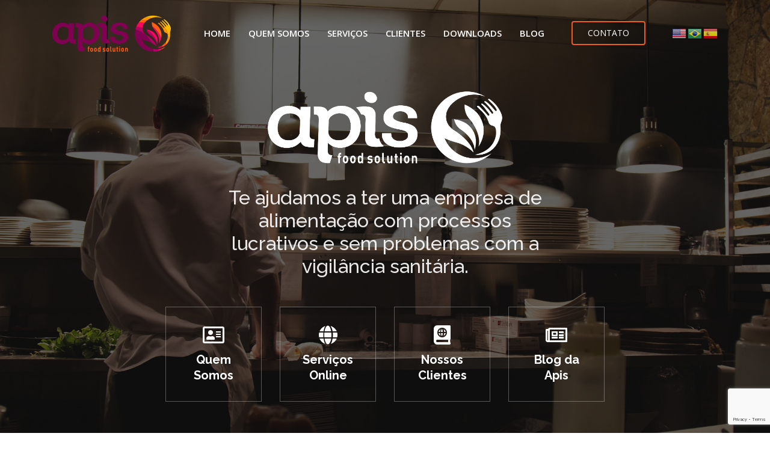

--- FILE ---
content_type: text/html; charset=UTF-8
request_url: https://apisfoodsolution.com.br/
body_size: 20905
content:
<!DOCTYPE html>
<html lang="pt-BR" prefix="og: https://ogp.me/ns#" class="no-js">
<head>
  <meta charset="UTF-8">
  <meta name="viewport" content="width=device-width, initial-scale=1">
  <link rel="profile" href="https://gmpg.org/xfn/11">
	
	<!-- Global site tag (gtag.js) - Google Analytics -->
<script async src="https://www.googletagmanager.com/gtag/js?id=UA-170660473-1"></script>
<script>
  window.dataLayer = window.dataLayer || [];
  function gtag(){dataLayer.push(arguments);}
  gtag('js', new Date());

  gtag('config', 'UA-170660473-1');
</script>

	<!-- Facebook Pixel Code -->
<script>
!function(f,b,e,v,n,t,s)
{if(f.fbq)return;n=f.fbq=function(){n.callMethod?
n.callMethod.apply(n,arguments):n.queue.push(arguments)};
if(!f._fbq)f._fbq=n;n.push=n;n.loaded=!0;n.version='2.0';
n.queue=[];t=b.createElement(e);t.async=!0;
t.src=v;s=b.getElementsByTagName(e)[0];
s.parentNode.insertBefore(t,s)}(window,document,'script',
'https://connect.facebook.net/en_US/fbevents.js');
fbq('init', '660560218219252'); 
fbq('track', 'PageView');
</script>
<noscript>
<img height="1" width="1" 
src="https://www.facebook.com/tr?id=660560218219252&ev=PageView
&noscript=1"/>
</noscript>
<!-- End Facebook Pixel Code -->

    <!-- Grow Social by Mediavine v.1.20.3 https://marketplace.mediavine.com/grow-social-pro/ -->
<meta property="og:locale" content="pt_BR" />
<meta property="og:type" content="article" />
<meta property="og:title" content="Apis Food Solution" />
<meta property="og:description" content="Apis Food Solution https://apisfoodsolution.com.br/sobre/" />
<meta property="og:url" content="https://apisfoodsolution.com.br/" />
<meta property="og:site_name" content="Apis Food Solution" />
<meta property="og:updated_time" content="2020-09-28T15:52:24+00:00" />
<meta property="article:published_time" content="2020-05-29T00:17:08+00:00" />
<meta property="article:modified_time" content="2020-09-28T15:52:24+00:00" />
<meta name="twitter:card" content="summary_large_image" />
<meta name="twitter:title" content="Apis Food Solution" />
<meta name="twitter:description" content="Apis Food Solution https://apisfoodsolution.com.br/sobre/" />
<meta property="og:image" content="https://apisfoodsolution.com.br/wp-content/uploads/2020/05/logo-apis.png" />
<meta name="twitter:image" content="https://apisfoodsolution.com.br/wp-content/uploads/2020/05/logo-apis.png" />
<meta property="og:image:width" content="200" />
<meta property="og:image:height" content="65" />
<!-- Grow Social by Mediavine v.1.20.3 https://marketplace.mediavine.com/grow-social-pro/ -->

<!-- Otimização para mecanismos de pesquisa pelo Rank Math - https://rankmath.com/ -->
<title>Apis Food Solution - Venha voar alto com a gente</title>
<meta name="description" content="Na Apis Food Solution desenvolvemos negócios de alimentação com uma visão do todo, analisando o mercado e comportamentos do consumidor. Venha voar alto na Apis."/>
<meta name="robots" content="follow, index, max-snippet:-1, max-video-preview:-1, max-image-preview:large"/>
<link rel="canonical" href="https://apisfoodsolution.com.br/" />
<meta property="og:locale" content="pt_BR" />
<meta property="og:type" content="website" />
<meta property="og:title" content="Apis Food Solution - Venha voar alto com a gente" />
<meta property="og:description" content="Na Apis Food Solution desenvolvemos negócios de alimentação com uma visão do todo, analisando o mercado e comportamentos do consumidor. Venha voar alto na Apis." />
<meta property="og:url" content="https://apisfoodsolution.com.br/" />
<meta property="og:site_name" content="Apis Food Solution" />
<meta property="og:updated_time" content="2020-09-28T15:52:24-03:00" />
<meta property="og:image" content="https://apisfoodsolution.com.br/wp-content/uploads/2020/05/logo-rodape.png" />
<meta property="og:image:secure_url" content="https://apisfoodsolution.com.br/wp-content/uploads/2020/05/logo-rodape.png" />
<meta property="og:image:width" content="230" />
<meta property="og:image:height" content="250" />
<meta property="og:image:alt" content="Apis Food Solution" />
<meta property="og:image:type" content="image/png" />
<meta property="article:published_time" content="2020-05-29T00:17:08-03:00" />
<meta property="article:modified_time" content="2020-09-28T15:52:24-03:00" />
<meta name="twitter:card" content="summary_large_image" />
<meta name="twitter:title" content="Apis Food Solution - Venha voar alto com a gente" />
<meta name="twitter:description" content="Na Apis Food Solution desenvolvemos negócios de alimentação com uma visão do todo, analisando o mercado e comportamentos do consumidor. Venha voar alto na Apis." />
<meta name="twitter:creator" content="@UNOStudioDig" />
<meta name="twitter:image" content="https://apisfoodsolution.com.br/wp-content/uploads/2020/05/logo-rodape.png" />
<meta name="twitter:label1" content="Escrito por" />
<meta name="twitter:data1" content="unostudio" />
<meta name="twitter:label2" content="Tempo para leitura" />
<meta name="twitter:data2" content="Menos de um minuto" />
<script type="application/ld+json" class="rank-math-schema">{"@context":"https://schema.org","@graph":[{"@type":"Organization","@id":"https://apisfoodsolution.com.br/#organization","name":"Apis Food Solution","url":"https://apisfoodsolution.com.br","sameAs":["https://www.facebook.com/apisfoodsolution"],"logo":{"@type":"ImageObject","@id":"https://apisfoodsolution.com.br/#logo","url":"https://apisfoodsolution.com.br/wp-content/uploads/2020/05/logo-apis.png","contentUrl":"https://apisfoodsolution.com.br/wp-content/uploads/2020/05/logo-apis.png","caption":"Apis Food Solution","inLanguage":"pt-BR","width":"200","height":"65"}},{"@type":"WebSite","@id":"https://apisfoodsolution.com.br/#website","url":"https://apisfoodsolution.com.br","name":"Apis Food Solution","publisher":{"@id":"https://apisfoodsolution.com.br/#organization"},"inLanguage":"pt-BR","potentialAction":{"@type":"SearchAction","target":"https://apisfoodsolution.com.br/?s={search_term_string}","query-input":"required name=search_term_string"}},{"@type":"ImageObject","@id":"https://apisfoodsolution.com.br/wp-content/uploads/2020/05/logo-apis.png","url":"https://apisfoodsolution.com.br/wp-content/uploads/2020/05/logo-apis.png","width":"200","height":"65","caption":"Apis Food Solution","inLanguage":"pt-BR"},{"@type":"WebPage","@id":"https://apisfoodsolution.com.br/#webpage","url":"https://apisfoodsolution.com.br/","name":"Apis Food Solution - Venha voar alto com a gente","datePublished":"2020-05-29T00:17:08-03:00","dateModified":"2020-09-28T15:52:24-03:00","about":{"@id":"https://apisfoodsolution.com.br/#organization"},"isPartOf":{"@id":"https://apisfoodsolution.com.br/#website"},"primaryImageOfPage":{"@id":"https://apisfoodsolution.com.br/wp-content/uploads/2020/05/logo-apis.png"},"inLanguage":"pt-BR"},{"@type":"Person","@id":"https://apisfoodsolution.com.br/author/uno-studio-digital/","name":"unostudio","description":"N\u00f3s da Uno Studio Digital criamos experi\u00eancias digitais atraentes e inovadoras para sua empresa.","url":"https://apisfoodsolution.com.br/author/uno-studio-digital/","image":{"@type":"ImageObject","@id":"https://secure.gravatar.com/avatar/161a360c802ee4cf3438818e30992452?s=96&amp;d=mm&amp;r=g","url":"https://secure.gravatar.com/avatar/161a360c802ee4cf3438818e30992452?s=96&amp;d=mm&amp;r=g","caption":"unostudio","inLanguage":"pt-BR"},"sameAs":["https://unostudio.digital/","https://www.facebook.com/UnoStudioDigital/","https://twitter.com/UNOStudioDig"],"worksFor":{"@id":"https://apisfoodsolution.com.br/#organization"}},{"@type":"Article","headline":"Apis Food Solution - Venha voar alto com a gente","keywords":"Apis Food Solution,food solutions,neg\u00f3cios em alimenta\u00e7\u00e3o,consultoria de nutri\u00e7\u00e3o em restaurantes","datePublished":"2020-05-29T00:17:08-03:00","dateModified":"2020-09-28T15:52:24-03:00","author":{"@id":"https://apisfoodsolution.com.br/author/uno-studio-digital/","name":"unostudio"},"publisher":{"@id":"https://apisfoodsolution.com.br/#organization"},"description":"Na Apis Food Solution desenvolvemos neg\u00f3cios de alimenta\u00e7\u00e3o com uma vis\u00e3o do todo, analisando o mercado e comportamentos do consumidor. Venha voar alto na Apis.","name":"Apis Food Solution - Venha voar alto com a gente","@id":"https://apisfoodsolution.com.br/#richSnippet","isPartOf":{"@id":"https://apisfoodsolution.com.br/#webpage"},"image":{"@id":"https://apisfoodsolution.com.br/wp-content/uploads/2020/05/logo-apis.png"},"inLanguage":"pt-BR","mainEntityOfPage":{"@id":"https://apisfoodsolution.com.br/#webpage"}}]}</script>
<meta name="google-site-verification" content="kqYsOVNuNHd49ZoFPy1UVgvzU7pofxaVSfz6D_A8c7I" />
<meta name="msvalidate.01" content="6DA200870F48CFC9D2C9CDD01206ACD8" />
<!-- /Plugin de SEO Rank Math para WordPress -->

<link rel='dns-prefetch' href='//maxcdn.bootstrapcdn.com' />
<link rel='dns-prefetch' href='//use.fontawesome.com' />
<script type="text/javascript">
window._wpemojiSettings = {"baseUrl":"https:\/\/s.w.org\/images\/core\/emoji\/14.0.0\/72x72\/","ext":".png","svgUrl":"https:\/\/s.w.org\/images\/core\/emoji\/14.0.0\/svg\/","svgExt":".svg","source":{"concatemoji":"https:\/\/apisfoodsolution.com.br\/wp-includes\/js\/wp-emoji-release.min.js?ver=d268fd11d09279d022af0c3ccd0baa98"}};
/*! This file is auto-generated */
!function(e,a,t){var n,r,o,i=a.createElement("canvas"),p=i.getContext&&i.getContext("2d");function s(e,t){p.clearRect(0,0,i.width,i.height),p.fillText(e,0,0);e=i.toDataURL();return p.clearRect(0,0,i.width,i.height),p.fillText(t,0,0),e===i.toDataURL()}function c(e){var t=a.createElement("script");t.src=e,t.defer=t.type="text/javascript",a.getElementsByTagName("head")[0].appendChild(t)}for(o=Array("flag","emoji"),t.supports={everything:!0,everythingExceptFlag:!0},r=0;r<o.length;r++)t.supports[o[r]]=function(e){if(p&&p.fillText)switch(p.textBaseline="top",p.font="600 32px Arial",e){case"flag":return s("\ud83c\udff3\ufe0f\u200d\u26a7\ufe0f","\ud83c\udff3\ufe0f\u200b\u26a7\ufe0f")?!1:!s("\ud83c\uddfa\ud83c\uddf3","\ud83c\uddfa\u200b\ud83c\uddf3")&&!s("\ud83c\udff4\udb40\udc67\udb40\udc62\udb40\udc65\udb40\udc6e\udb40\udc67\udb40\udc7f","\ud83c\udff4\u200b\udb40\udc67\u200b\udb40\udc62\u200b\udb40\udc65\u200b\udb40\udc6e\u200b\udb40\udc67\u200b\udb40\udc7f");case"emoji":return!s("\ud83e\udef1\ud83c\udffb\u200d\ud83e\udef2\ud83c\udfff","\ud83e\udef1\ud83c\udffb\u200b\ud83e\udef2\ud83c\udfff")}return!1}(o[r]),t.supports.everything=t.supports.everything&&t.supports[o[r]],"flag"!==o[r]&&(t.supports.everythingExceptFlag=t.supports.everythingExceptFlag&&t.supports[o[r]]);t.supports.everythingExceptFlag=t.supports.everythingExceptFlag&&!t.supports.flag,t.DOMReady=!1,t.readyCallback=function(){t.DOMReady=!0},t.supports.everything||(n=function(){t.readyCallback()},a.addEventListener?(a.addEventListener("DOMContentLoaded",n,!1),e.addEventListener("load",n,!1)):(e.attachEvent("onload",n),a.attachEvent("onreadystatechange",function(){"complete"===a.readyState&&t.readyCallback()})),(e=t.source||{}).concatemoji?c(e.concatemoji):e.wpemoji&&e.twemoji&&(c(e.twemoji),c(e.wpemoji)))}(window,document,window._wpemojiSettings);
</script>
<style type="text/css">
img.wp-smiley,
img.emoji {
	display: inline !important;
	border: none !important;
	box-shadow: none !important;
	height: 1em !important;
	width: 1em !important;
	margin: 0 0.07em !important;
	vertical-align: -0.1em !important;
	background: none !important;
	padding: 0 !important;
}
</style>
	<link rel='stylesheet' id='wp-block-library-css' href='https://apisfoodsolution.com.br/wp-includes/css/dist/block-library/style.min.css?ver=d268fd11d09279d022af0c3ccd0baa98' type='text/css' media='all' />
<style id='rank-math-toc-block-style-inline-css' type='text/css'>
.wp-block-rank-math-toc-block nav ol{counter-reset:item}.wp-block-rank-math-toc-block nav ol li{display:block}.wp-block-rank-math-toc-block nav ol li:before{content:counters(item, ".") ". ";counter-increment:item}

</style>
<link rel='stylesheet' id='classic-theme-styles-css' href='https://apisfoodsolution.com.br/wp-includes/css/classic-themes.min.css?ver=d268fd11d09279d022af0c3ccd0baa98' type='text/css' media='all' />
<style id='global-styles-inline-css' type='text/css'>
body{--wp--preset--color--black: #000000;--wp--preset--color--cyan-bluish-gray: #abb8c3;--wp--preset--color--white: #ffffff;--wp--preset--color--pale-pink: #f78da7;--wp--preset--color--vivid-red: #cf2e2e;--wp--preset--color--luminous-vivid-orange: #ff6900;--wp--preset--color--luminous-vivid-amber: #fcb900;--wp--preset--color--light-green-cyan: #7bdcb5;--wp--preset--color--vivid-green-cyan: #00d084;--wp--preset--color--pale-cyan-blue: #8ed1fc;--wp--preset--color--vivid-cyan-blue: #0693e3;--wp--preset--color--vivid-purple: #9b51e0;--wp--preset--gradient--vivid-cyan-blue-to-vivid-purple: linear-gradient(135deg,rgba(6,147,227,1) 0%,rgb(155,81,224) 100%);--wp--preset--gradient--light-green-cyan-to-vivid-green-cyan: linear-gradient(135deg,rgb(122,220,180) 0%,rgb(0,208,130) 100%);--wp--preset--gradient--luminous-vivid-amber-to-luminous-vivid-orange: linear-gradient(135deg,rgba(252,185,0,1) 0%,rgba(255,105,0,1) 100%);--wp--preset--gradient--luminous-vivid-orange-to-vivid-red: linear-gradient(135deg,rgba(255,105,0,1) 0%,rgb(207,46,46) 100%);--wp--preset--gradient--very-light-gray-to-cyan-bluish-gray: linear-gradient(135deg,rgb(238,238,238) 0%,rgb(169,184,195) 100%);--wp--preset--gradient--cool-to-warm-spectrum: linear-gradient(135deg,rgb(74,234,220) 0%,rgb(151,120,209) 20%,rgb(207,42,186) 40%,rgb(238,44,130) 60%,rgb(251,105,98) 80%,rgb(254,248,76) 100%);--wp--preset--gradient--blush-light-purple: linear-gradient(135deg,rgb(255,206,236) 0%,rgb(152,150,240) 100%);--wp--preset--gradient--blush-bordeaux: linear-gradient(135deg,rgb(254,205,165) 0%,rgb(254,45,45) 50%,rgb(107,0,62) 100%);--wp--preset--gradient--luminous-dusk: linear-gradient(135deg,rgb(255,203,112) 0%,rgb(199,81,192) 50%,rgb(65,88,208) 100%);--wp--preset--gradient--pale-ocean: linear-gradient(135deg,rgb(255,245,203) 0%,rgb(182,227,212) 50%,rgb(51,167,181) 100%);--wp--preset--gradient--electric-grass: linear-gradient(135deg,rgb(202,248,128) 0%,rgb(113,206,126) 100%);--wp--preset--gradient--midnight: linear-gradient(135deg,rgb(2,3,129) 0%,rgb(40,116,252) 100%);--wp--preset--duotone--dark-grayscale: url('#wp-duotone-dark-grayscale');--wp--preset--duotone--grayscale: url('#wp-duotone-grayscale');--wp--preset--duotone--purple-yellow: url('#wp-duotone-purple-yellow');--wp--preset--duotone--blue-red: url('#wp-duotone-blue-red');--wp--preset--duotone--midnight: url('#wp-duotone-midnight');--wp--preset--duotone--magenta-yellow: url('#wp-duotone-magenta-yellow');--wp--preset--duotone--purple-green: url('#wp-duotone-purple-green');--wp--preset--duotone--blue-orange: url('#wp-duotone-blue-orange');--wp--preset--font-size--small: 13px;--wp--preset--font-size--medium: 20px;--wp--preset--font-size--large: 36px;--wp--preset--font-size--x-large: 42px;--wp--preset--spacing--20: 0.44rem;--wp--preset--spacing--30: 0.67rem;--wp--preset--spacing--40: 1rem;--wp--preset--spacing--50: 1.5rem;--wp--preset--spacing--60: 2.25rem;--wp--preset--spacing--70: 3.38rem;--wp--preset--spacing--80: 5.06rem;--wp--preset--shadow--natural: 6px 6px 9px rgba(0, 0, 0, 0.2);--wp--preset--shadow--deep: 12px 12px 50px rgba(0, 0, 0, 0.4);--wp--preset--shadow--sharp: 6px 6px 0px rgba(0, 0, 0, 0.2);--wp--preset--shadow--outlined: 6px 6px 0px -3px rgba(255, 255, 255, 1), 6px 6px rgba(0, 0, 0, 1);--wp--preset--shadow--crisp: 6px 6px 0px rgba(0, 0, 0, 1);}:where(.is-layout-flex){gap: 0.5em;}body .is-layout-flow > .alignleft{float: left;margin-inline-start: 0;margin-inline-end: 2em;}body .is-layout-flow > .alignright{float: right;margin-inline-start: 2em;margin-inline-end: 0;}body .is-layout-flow > .aligncenter{margin-left: auto !important;margin-right: auto !important;}body .is-layout-constrained > .alignleft{float: left;margin-inline-start: 0;margin-inline-end: 2em;}body .is-layout-constrained > .alignright{float: right;margin-inline-start: 2em;margin-inline-end: 0;}body .is-layout-constrained > .aligncenter{margin-left: auto !important;margin-right: auto !important;}body .is-layout-constrained > :where(:not(.alignleft):not(.alignright):not(.alignfull)){max-width: var(--wp--style--global--content-size);margin-left: auto !important;margin-right: auto !important;}body .is-layout-constrained > .alignwide{max-width: var(--wp--style--global--wide-size);}body .is-layout-flex{display: flex;}body .is-layout-flex{flex-wrap: wrap;align-items: center;}body .is-layout-flex > *{margin: 0;}:where(.wp-block-columns.is-layout-flex){gap: 2em;}.has-black-color{color: var(--wp--preset--color--black) !important;}.has-cyan-bluish-gray-color{color: var(--wp--preset--color--cyan-bluish-gray) !important;}.has-white-color{color: var(--wp--preset--color--white) !important;}.has-pale-pink-color{color: var(--wp--preset--color--pale-pink) !important;}.has-vivid-red-color{color: var(--wp--preset--color--vivid-red) !important;}.has-luminous-vivid-orange-color{color: var(--wp--preset--color--luminous-vivid-orange) !important;}.has-luminous-vivid-amber-color{color: var(--wp--preset--color--luminous-vivid-amber) !important;}.has-light-green-cyan-color{color: var(--wp--preset--color--light-green-cyan) !important;}.has-vivid-green-cyan-color{color: var(--wp--preset--color--vivid-green-cyan) !important;}.has-pale-cyan-blue-color{color: var(--wp--preset--color--pale-cyan-blue) !important;}.has-vivid-cyan-blue-color{color: var(--wp--preset--color--vivid-cyan-blue) !important;}.has-vivid-purple-color{color: var(--wp--preset--color--vivid-purple) !important;}.has-black-background-color{background-color: var(--wp--preset--color--black) !important;}.has-cyan-bluish-gray-background-color{background-color: var(--wp--preset--color--cyan-bluish-gray) !important;}.has-white-background-color{background-color: var(--wp--preset--color--white) !important;}.has-pale-pink-background-color{background-color: var(--wp--preset--color--pale-pink) !important;}.has-vivid-red-background-color{background-color: var(--wp--preset--color--vivid-red) !important;}.has-luminous-vivid-orange-background-color{background-color: var(--wp--preset--color--luminous-vivid-orange) !important;}.has-luminous-vivid-amber-background-color{background-color: var(--wp--preset--color--luminous-vivid-amber) !important;}.has-light-green-cyan-background-color{background-color: var(--wp--preset--color--light-green-cyan) !important;}.has-vivid-green-cyan-background-color{background-color: var(--wp--preset--color--vivid-green-cyan) !important;}.has-pale-cyan-blue-background-color{background-color: var(--wp--preset--color--pale-cyan-blue) !important;}.has-vivid-cyan-blue-background-color{background-color: var(--wp--preset--color--vivid-cyan-blue) !important;}.has-vivid-purple-background-color{background-color: var(--wp--preset--color--vivid-purple) !important;}.has-black-border-color{border-color: var(--wp--preset--color--black) !important;}.has-cyan-bluish-gray-border-color{border-color: var(--wp--preset--color--cyan-bluish-gray) !important;}.has-white-border-color{border-color: var(--wp--preset--color--white) !important;}.has-pale-pink-border-color{border-color: var(--wp--preset--color--pale-pink) !important;}.has-vivid-red-border-color{border-color: var(--wp--preset--color--vivid-red) !important;}.has-luminous-vivid-orange-border-color{border-color: var(--wp--preset--color--luminous-vivid-orange) !important;}.has-luminous-vivid-amber-border-color{border-color: var(--wp--preset--color--luminous-vivid-amber) !important;}.has-light-green-cyan-border-color{border-color: var(--wp--preset--color--light-green-cyan) !important;}.has-vivid-green-cyan-border-color{border-color: var(--wp--preset--color--vivid-green-cyan) !important;}.has-pale-cyan-blue-border-color{border-color: var(--wp--preset--color--pale-cyan-blue) !important;}.has-vivid-cyan-blue-border-color{border-color: var(--wp--preset--color--vivid-cyan-blue) !important;}.has-vivid-purple-border-color{border-color: var(--wp--preset--color--vivid-purple) !important;}.has-vivid-cyan-blue-to-vivid-purple-gradient-background{background: var(--wp--preset--gradient--vivid-cyan-blue-to-vivid-purple) !important;}.has-light-green-cyan-to-vivid-green-cyan-gradient-background{background: var(--wp--preset--gradient--light-green-cyan-to-vivid-green-cyan) !important;}.has-luminous-vivid-amber-to-luminous-vivid-orange-gradient-background{background: var(--wp--preset--gradient--luminous-vivid-amber-to-luminous-vivid-orange) !important;}.has-luminous-vivid-orange-to-vivid-red-gradient-background{background: var(--wp--preset--gradient--luminous-vivid-orange-to-vivid-red) !important;}.has-very-light-gray-to-cyan-bluish-gray-gradient-background{background: var(--wp--preset--gradient--very-light-gray-to-cyan-bluish-gray) !important;}.has-cool-to-warm-spectrum-gradient-background{background: var(--wp--preset--gradient--cool-to-warm-spectrum) !important;}.has-blush-light-purple-gradient-background{background: var(--wp--preset--gradient--blush-light-purple) !important;}.has-blush-bordeaux-gradient-background{background: var(--wp--preset--gradient--blush-bordeaux) !important;}.has-luminous-dusk-gradient-background{background: var(--wp--preset--gradient--luminous-dusk) !important;}.has-pale-ocean-gradient-background{background: var(--wp--preset--gradient--pale-ocean) !important;}.has-electric-grass-gradient-background{background: var(--wp--preset--gradient--electric-grass) !important;}.has-midnight-gradient-background{background: var(--wp--preset--gradient--midnight) !important;}.has-small-font-size{font-size: var(--wp--preset--font-size--small) !important;}.has-medium-font-size{font-size: var(--wp--preset--font-size--medium) !important;}.has-large-font-size{font-size: var(--wp--preset--font-size--large) !important;}.has-x-large-font-size{font-size: var(--wp--preset--font-size--x-large) !important;}
.wp-block-navigation a:where(:not(.wp-element-button)){color: inherit;}
:where(.wp-block-columns.is-layout-flex){gap: 2em;}
.wp-block-pullquote{font-size: 1.5em;line-height: 1.6;}
</style>
<link rel='stylesheet' id='contact-form-7-css' href='https://apisfoodsolution.com.br/wp-content/plugins/contact-form-7/includes/css/styles.css?ver=5.7.7' type='text/css' media='all' />
<link rel='stylesheet' id='dpsp-frontend-style-pro-css' href='https://apisfoodsolution.com.br/wp-content/plugins/social-pug/assets/dist/style-frontend-pro.1.20.3.css?ver=1.20.3' type='text/css' media='all' />
<link rel='stylesheet' id='wpcf7-redirect-script-frontend-css' href='https://apisfoodsolution.com.br/wp-content/plugins/wpcf7-redirect/build/css/wpcf7-redirect-frontend.min.css?ver=d268fd11d09279d022af0c3ccd0baa98' type='text/css' media='all' />
<link rel='stylesheet' id='wpb-fa-css' href='https://maxcdn.bootstrapcdn.com/font-awesome/4.4.0/css/font-awesome.min.css?ver=d268fd11d09279d022af0c3ccd0baa98' type='text/css' media='all' />
<link rel='stylesheet' id='font-awesome-official-css' href='https://use.fontawesome.com/releases/v5.15.1/css/all.css' type='text/css' media='all' integrity="sha384-vp86vTRFVJgpjF9jiIGPEEqYqlDwgyBgEF109VFjmqGmIY/Y4HV4d3Gp2irVfcrp" crossorigin="anonymous" />
<link rel='stylesheet' id='font-awesome-official-v4shim-css' href='https://use.fontawesome.com/releases/v5.15.1/css/v4-shims.css' type='text/css' media='all' integrity="sha384-WCuYjm/u5NsK4s/NfnJeHuMj6zzN2HFyjhBu/SnZJj7eZ6+ds4zqIM3wYgL59Clf" crossorigin="anonymous" />
<style id='font-awesome-official-v4shim-inline-css' type='text/css'>
@font-face {
font-family: "FontAwesome";
font-display: block;
src: url("https://use.fontawesome.com/releases/v5.15.1/webfonts/fa-brands-400.eot"),
		url("https://use.fontawesome.com/releases/v5.15.1/webfonts/fa-brands-400.eot?#iefix") format("embedded-opentype"),
		url("https://use.fontawesome.com/releases/v5.15.1/webfonts/fa-brands-400.woff2") format("woff2"),
		url("https://use.fontawesome.com/releases/v5.15.1/webfonts/fa-brands-400.woff") format("woff"),
		url("https://use.fontawesome.com/releases/v5.15.1/webfonts/fa-brands-400.ttf") format("truetype"),
		url("https://use.fontawesome.com/releases/v5.15.1/webfonts/fa-brands-400.svg#fontawesome") format("svg");
}

@font-face {
font-family: "FontAwesome";
font-display: block;
src: url("https://use.fontawesome.com/releases/v5.15.1/webfonts/fa-solid-900.eot"),
		url("https://use.fontawesome.com/releases/v5.15.1/webfonts/fa-solid-900.eot?#iefix") format("embedded-opentype"),
		url("https://use.fontawesome.com/releases/v5.15.1/webfonts/fa-solid-900.woff2") format("woff2"),
		url("https://use.fontawesome.com/releases/v5.15.1/webfonts/fa-solid-900.woff") format("woff"),
		url("https://use.fontawesome.com/releases/v5.15.1/webfonts/fa-solid-900.ttf") format("truetype"),
		url("https://use.fontawesome.com/releases/v5.15.1/webfonts/fa-solid-900.svg#fontawesome") format("svg");
}

@font-face {
font-family: "FontAwesome";
font-display: block;
src: url("https://use.fontawesome.com/releases/v5.15.1/webfonts/fa-regular-400.eot"),
		url("https://use.fontawesome.com/releases/v5.15.1/webfonts/fa-regular-400.eot?#iefix") format("embedded-opentype"),
		url("https://use.fontawesome.com/releases/v5.15.1/webfonts/fa-regular-400.woff2") format("woff2"),
		url("https://use.fontawesome.com/releases/v5.15.1/webfonts/fa-regular-400.woff") format("woff"),
		url("https://use.fontawesome.com/releases/v5.15.1/webfonts/fa-regular-400.ttf") format("truetype"),
		url("https://use.fontawesome.com/releases/v5.15.1/webfonts/fa-regular-400.svg#fontawesome") format("svg");
unicode-range: U+F004-F005,U+F007,U+F017,U+F022,U+F024,U+F02E,U+F03E,U+F044,U+F057-F059,U+F06E,U+F070,U+F075,U+F07B-F07C,U+F080,U+F086,U+F089,U+F094,U+F09D,U+F0A0,U+F0A4-F0A7,U+F0C5,U+F0C7-F0C8,U+F0E0,U+F0EB,U+F0F3,U+F0F8,U+F0FE,U+F111,U+F118-F11A,U+F11C,U+F133,U+F144,U+F146,U+F14A,U+F14D-F14E,U+F150-F152,U+F15B-F15C,U+F164-F165,U+F185-F186,U+F191-F192,U+F1AD,U+F1C1-F1C9,U+F1CD,U+F1D8,U+F1E3,U+F1EA,U+F1F6,U+F1F9,U+F20A,U+F247-F249,U+F24D,U+F254-F25B,U+F25D,U+F267,U+F271-F274,U+F279,U+F28B,U+F28D,U+F2B5-F2B6,U+F2B9,U+F2BB,U+F2BD,U+F2C1-F2C2,U+F2D0,U+F2D2,U+F2DC,U+F2ED,U+F328,U+F358-F35B,U+F3A5,U+F3D1,U+F410,U+F4AD;
}
</style>
<script type='text/javascript' src='https://apisfoodsolution.com.br/wp-includes/js/jquery/jquery.min.js?ver=3.6.4' id='jquery-core-js'></script>
<script type='text/javascript' src='https://apisfoodsolution.com.br/wp-includes/js/jquery/jquery-migrate.min.js?ver=3.4.0' id='jquery-migrate-js'></script>
<link rel="https://api.w.org/" href="https://apisfoodsolution.com.br/wp-json/" /><link rel="alternate" type="application/json" href="https://apisfoodsolution.com.br/wp-json/wp/v2/pages/2" /><link rel="EditURI" type="application/rsd+xml" title="RSD" href="https://apisfoodsolution.com.br/xmlrpc.php?rsd" />
<link rel="alternate" type="application/json+oembed" href="https://apisfoodsolution.com.br/wp-json/oembed/1.0/embed?url=https%3A%2F%2Fapisfoodsolution.com.br%2F" />
<link rel="alternate" type="text/xml+oembed" href="https://apisfoodsolution.com.br/wp-json/oembed/1.0/embed?url=https%3A%2F%2Fapisfoodsolution.com.br%2F&#038;format=xml" />
<style type="text/css" data-source="Grow Social by Mediavine">
				@media screen and ( max-width : 720px ) {
					.dpsp-content-wrapper.dpsp-hide-on-mobile,
					.dpsp-share-text.dpsp-hide-on-mobile,
					.dpsp-content-wrapper .dpsp-network-label {
						display: none;
					}
					.dpsp-has-spacing .dpsp-networks-btns-wrapper li {
						margin:0 2% 10px 0;
					}
					.dpsp-network-btn.dpsp-has-label:not(.dpsp-has-count) {
						max-height: 40px;
						padding: 0;
						justify-content: center;
					}
					.dpsp-content-wrapper.dpsp-size-small .dpsp-network-btn.dpsp-has-label:not(.dpsp-has-count){
						max-height: 32px;
					}
					.dpsp-content-wrapper.dpsp-size-large .dpsp-network-btn.dpsp-has-label:not(.dpsp-has-count){
						max-height: 46px;
					}
				}
			
			@media screen and ( max-width : 720px ) {
				#dpsp-floating-sidebar.dpsp-hide-on-mobile.opened {
					display: none;
				}
			}
			</style><meta property="og:title" content="Apis Food Solution - Venha voar alto com a gente" /><meta property="og:description" content="Na Apis Food Solution desenvolvemos negócios de alimentação com uma visão do todo, analisando o mercado e comportamentos do consumidor. Venha voar alto na Apis." /><meta name="keywords" content="rotulagem de alimentos anvisa, curso de boas práticas de fabricação, consultoria em serviços de alimentação, consultoria nutricional para empresas, empresas de segurança alimentar, serviços de consultoria de alimentos, consultoria de alimentos curso, consultoria alimentar e nutricional, curso consultoria de alimentos, curso de consultoria de alimentos, empresa de consultoria nutricional, empresa de consultoria de alimentos, empresas de higiene e segurança alimentar, consultoria nutricional para empresas, rotulagem de alimentos anvisa, consultoria alimentar e nutricional, consultoria de alimentos curso, consultoria de alimentos, empresa de consultoria de alimentos, empresa de consultoria nutricional, serviços de consultoria de alimentos, boas práticas de manipulação de alimentos anvisa, food solution, food solutions, caxias do sul, pelotas, consultoria de alimentos em caxias do sul, consultoria de alimentos em pelotas, food solutions pelotas, food solutions caxias, empreendedorismo, food solutions caxias do sul" /><meta property="og:type" content="https://apisfoodsolution.com.br" /><meta property="og:site_name" content="Apis Food Solution" /><script id="google_gtagjs" src="https://www.googletagmanager.com/gtag/js?id=UA-170660473-1" async="async" type="text/javascript"></script>
<script id="google_gtagjs-inline" type="text/javascript">
window.dataLayer = window.dataLayer || [];function gtag(){dataLayer.push(arguments);}gtag('js', new Date());gtag('config', 'UA-170660473-1', {} );
</script>
<link rel="icon" href="https://apisfoodsolution.com.br/wp-content/uploads/2020/06/cropped-ico-32x32.png" sizes="32x32" />
<link rel="icon" href="https://apisfoodsolution.com.br/wp-content/uploads/2020/06/cropped-ico-192x192.png" sizes="192x192" />
<link rel="apple-touch-icon" href="https://apisfoodsolution.com.br/wp-content/uploads/2020/06/cropped-ico-180x180.png" />
<meta name="msapplication-TileImage" content="https://apisfoodsolution.com.br/wp-content/uploads/2020/06/cropped-ico-270x270.png" />
		<style type="text/css" id="wp-custom-css">
			.hustle-ui.module_id_15 .hustle-layout .hustle-layout-footer {
    padding: 1px 20px 20px 20px;
    border-width: 0px 0px 0px 0px;
    border-style: solid;
    border-color: rgba(0,0,0,0);
    border-radius: 0px 0px 0px 0px;
    /* background-color: rgba(0,0,0,0.16); */
    -moz-box-shadow: 0px 0px 0px 0px rgba(0,0,0,0);
    -webkit-box-shadow: 0px 0px 0px 0px rgba(0,0,0,0);
    box-shadow: 0px 0px 0px 0px rgba(0,0,0,0);
}

#secondary .widget-wrapper form input[type="submit"] {
    width: 90px;
    height: 40px;
    display: inline-flex;
    background: #6d0750;;
    border: none;
    color: #fff;
    line-height: 14px;
    border-radius: 4px;
    font-size: 14px;
}

#secondary .widget-wrapper input:hover[type="submit"] {
  background: #ee5c21;
  text-decoration: none !important;
  -webkit-transition: all .3s ease-in-out;
  -moz-transition: all .3s ease-in-out;
  -ms-transition: all .3s ease-in-out;
  -o-transition: all .3s ease-in-out;
  transition: all .3s ease-in-out;
}

.calendly-badge-widget {
    right: 65px !important;
}

		</style>
		  
  <!-- Google Fonts -->
  <link href="https://fonts.googleapis.com/css?family=Open+Sans:300,300i,400,400i,600,600i,700,700i|Raleway:300,300i,400,400i,500,500i,600,600i,700,700i|Poppins:300,300i,400,400i,500,500i,600,600i,700,700i" rel="stylesheet">

  <!-- Vendor CSS Files -->
  <link href="https://apisfoodsolution.com.br/wp-content/themes/apisfoodsolution/assets/vendor/bootstrap/css/bootstrap.min.css" rel="stylesheet">
  <link href="https://apisfoodsolution.com.br/wp-content/themes/apisfoodsolution/assets/vendor/icofont/icofont.min.css" rel="stylesheet">
  <link href="https://apisfoodsolution.com.br/wp-content/themes/apisfoodsolution/assets/vendor/boxicons/css/boxicons.min.css" rel="stylesheet">
  <link href="https://apisfoodsolution.com.br/wp-content/themes/apisfoodsolution/assets/vendor/owl.carousel/assets/owl.carousel.min.css" rel="stylesheet">
  <link href="https://apisfoodsolution.com.br/wp-content/themes/apisfoodsolution/assets/vendor/venobox/venobox.css" rel="stylesheet">
  <link href="https://apisfoodsolution.com.br/wp-content/themes/apisfoodsolution/assets/vendor/remixicon/remixicon.css" rel="stylesheet">
  <!-- <link href="https://apisfoodsolution.com.br/wp-content/themes/apisfoodsolution/assets/vendor/aos/aos.css" rel="stylesheet"> -->

  <!-- Template Main CSS File -->
  <link href="https://apisfoodsolution.com.br/wp-content/themes/apisfoodsolution/assets/css/style.css" rel="stylesheet">

</head>

<body data-rsssl=1>
    <!-- ======= Header ======= -->
    <header id="header" class="fixed-top ">
        <div class="container d-flex align-items-center justify-content-between">
          <a href="https://apisfoodsolution.com.br/" class="custom-logo-link" rel="home" aria-current="page"><img width="200" height="65" src="https://apisfoodsolution.com.br/wp-content/uploads/2020/05/logo-apis.png" class="custom-logo" alt="Apis Food Solution" decoding="async" /></a>          <nav class="nav-menu d-none d-lg-block">
			  <div class="menu-menu-principal-container"><ul id="menu-menu-principal" class="menu"><li id="menu-item-8" class="menu-item menu-item-type-post_type menu-item-object-page menu-item-home current-menu-item page_item page-item-2 current_page_item menu-item-8"><a href="https://apisfoodsolution.com.br/" aria-current="page">HOME</a></li>
<li id="menu-item-310" class="menu-item menu-item-type-post_type menu-item-object-page menu-item-310"><a href="https://apisfoodsolution.com.br/sobre/">QUEM SOMOS</a></li>
<li id="menu-item-315" class="menu-item menu-item-type-post_type menu-item-object-page menu-item-315"><a href="https://apisfoodsolution.com.br/servicos/">SERVIÇOS</a></li>
<li id="menu-item-4114" class="menu-item menu-item-type-post_type menu-item-object-page menu-item-4114"><a href="https://apisfoodsolution.com.br/clientes/">CLIENTES</a></li>
<li id="menu-item-3413" class="menu-item menu-item-type-post_type menu-item-object-page menu-item-3413"><a href="https://apisfoodsolution.com.br/downloads/">DOWNLOADS</a></li>
<li id="menu-item-364" class="menu-item menu-item-type-post_type menu-item-object-page menu-item-364"><a href="https://apisfoodsolution.com.br/blog/">BLOG</a></li>
</ul></div>          </nav><!-- .nav-menu -->
          <a class="get-started-btn" href="https://www.apisfoodsolution.com.br/#contact">CONTATO</a>		  <div class="gtranslate_wrapper" id="gt-wrapper-84238515"></div>      </div>
</header><!-- End Header -->
  <!-- ======= Hero Section ======= -->
  <section id="hero" class="d-flex align-items-center justify-content-center">
    <div class="container" data-aos="fade-up">

      <div class="row justify-content-center" data-aos="fade-up" data-aos-delay="150">
        <div class="col-xl-6 col-lg-8">
            <img src="https://apisfoodsolution.com.br/wp-content/uploads/2020/07/apis_horizontal-branco_home.png" alt="Apis Food Solution" class="img-slider">
            <h1>Te ajudamos a ter uma empresa de alimentação com processos lucrativos e sem problemas com a vigilância sanitária.</h1> 
            <!--<h2>Atendemos: restaurantes, indústrias de alimentos, bares e pubs, agroindústrias, empórios, confeitarias e padarias, mercados, açougues, fiambrerias e pessoas que estão iniciando o seu negócio na área de alimentação .</h2>-->
            <!-- <h1>Trabalhamos com Food Solutions</h1> 
            <h2>Soluções técnicas e personalizadas para o setor de alimentação, através de:  Consultorias, Palestras, Cursos e Metodologias.</h2> -->
        </div>
      </div>

      <div class="row mt-5 justify-content-center" data-aos="zoom-in" data-aos-delay="250">
        <div class="col-xl-2 col-md-4 col-6">
          <div class="icon-box">
            <i class="far fa-address-card"></i>
            <h3><a href="https://apisfoodsolution.com.br/sobre/">Quem Somos</a></h3>
          </div>
        </div>
        <div class="col-xl-2 col-md-4 col-6 ">
          <div class="icon-box">
            <i class="fas fa-globe"></i>
            <h3><a href="https://apisfoodsolution.com.br/servicos/">Serviços Online</a></h3>
          </div>
        </div>
        <div class="col-xl-2 col-md-4 col-6 mt-4 mt-md-0">
          <div class="icon-box">
            <i class="fas fa-atlas"></i>
            <h3><a href="https://apisfoodsolution.com.br/clientes/">Nossos Clientes</a></h3>
          </div>
        </div>
       <!-- <div class="col-xl-2 col-md-4 col-6 mt-4 mt-xl-0">
          <div class="icon-box">
            <i class="fas fa-chalkboard-teacher"></i>
            <h3><a href="https://apisfoodsolution.com.br/downloads/">Materiais para Download</a></h3>
          </div>
        </div> -->
        <div class="col-xl-2 col-md-4 col-6 mt-4 mt-xl-0">
          <div class="icon-box">
            <i class="far fa-newspaper"></i>
            <h3><a href="https://apisfoodsolution.com.br/blog/">Blog da Apis</a></h3>
          </div>
        </div>
      </div>

    </div>
  </section><!-- End Hero -->
  
  <main id="main">
    
     <!-- ======= Counts Section ======= -->
    <section id="counts" class="counts">
      <div class="container" data-aos="fade-up">

        <div class="row no-gutters">
          <div class="image col-xl-5 d-flex align-items-stretch justify-content-center justify-content-lg-start" data-aos="fade-right" data-aos-delay="100"></div>
          <div class="col-xl-7 pl-0 pl-lg-5 pr-lg-1 d-flex align-items-stretch" data-aos="fade-left" data-aos-delay="100">
            <div class="content d-flex flex-column justify-content-center">
              <h3>Voando Alto</h3>
              <p>Conheça os números da Apis Food Solution e veja empresas, clientes e projetos que já voaram alto conosco e alcançaram excelência em seus processos.</p>
              <div class="row">
                <div class="col-md-6 d-md-flex align-items-md-stretch">
                  <div class="count-box">
                    <i class="icofont-simple-smile"></i>
                    <span data-toggle="counter-up">+600</span>
                    <p><strong>Negócios</strong> de alimentação atendidos em todo o Brasil.</p>
                  </div>
                </div>

                <div class="col-md-6 d-md-flex align-items-md-stretch">
                  <div class="count-box">
                    <i class="icofont-google-map"></i>
                    <span data-toggle="counter-up">117</span>
                    <p><strong>Cidades</strong> em que levamos cursos e atendimento de quaildade.</p>
                  </div>
                </div>

                <div class="col-md-6 d-md-flex align-items-md-stretch">
                  <div class="count-box">
                    <i class="icofont-award"></i>
                    <span data-toggle="counter-up">330</span>
                    <p><strong>Cursos Ministrados</strong> ensinando colaboradores e empreendedores a voar alto.</p>
                  </div>
                </div>

               <!-- <div class="col-md-6 d-md-flex align-items-md-stretch">
                  <div class="count-box">
                    <i class="icofont-clock-time"></i>
                    <span data-toggle="counter-up">6</span>
                    <p><strong>Mil Horas</strong> fomentando a produtividade e a qualidade nos processos.</p>
                  </div>
                </div> -->
              </div>
            </div><!-- End .content-->
          </div>
        </div>

      </div>
    </section><!-- End Counts Section -->

    <!-- ======= About Section ======= -->
    <section id="about" class="about">
      <div class="container" data-aos="fade-up">

        <div class="row">
          <div class="col-lg-6 order-1 order-lg-2" data-aos="fade-left" data-aos-delay="100">
            <img src="https://apisfoodsolution.com.br/wp-content/uploads/2022/02/por-que-voce-precisa-da-apis-food-solution.jpg" class="img-fluid" alt="Apis Food Solution">
          </div>
          <div class="col-lg-6 pt-4 pt-lg-0 order-2 order-lg-1 content" data-aos="fade-right" data-aos-delay="100">
            <h3>Quem Atendemos?</h3>
            <p><!--<p class="font-italic">Porque juntos construiremos grandes projetos e voaremos ao seu lado em busca de resultados ainda maiores.</p>
<h5 class="font-weight-bold">Quem Atendemos?</h5>-->

<ul>
<li><i class="ri-check-double-line"></i> Restaurantes </li>
<li><i class="ri-check-double-line"></i> Bares e Pubs </li>
<li><i class="ri-check-double-line"></i> Agroindústrias </li>
<li><i class="ri-check-double-line"></i> Empórios, confeitarias e padarias </li>
<li><i class="ri-check-double-line"></i> Mercados, açougues e fiambrerias</li>
<li><i class="ri-check-double-line"></i> Indústrias </li>
<li><i class="ri-check-double-line"></i> Pessoas que estão iniciando o seu negócio na área de alimentação</li>
<li><i class="ri-check-double-line"></i> Empresas de alimentação que querem se instalar no Brasil </li>
<li><i class="ri-check-double-line"></i> Empresas que querem vender seus produtos alimentícios no Brasil </li>
</ul>
<h5 class="font-weight-bold">Por que escolher a Apis?</h5>
<ul>
<li><i class="ri-check-double-line"></i> Mais de 500 clientes já atendidos;</li>
<li><i class="ri-check-double-line"></i> + de 8 anos atendendo negócios de alimentação de todo o Brasil;</li>
<li><i class="ri-check-double-line"></i> + 600 empresas já atendidas;</li>
<li><i class="ri-check-double-line"></i> Consultoras e desenvolvedoras de conteúdos e metodologias para o SEBRAE RS;</li>
<li><i class="ri-check-double-line"></i> Expertise no mercado de alimentação;</li>
<li><i class="ri-check-double-line"></i> Especialistas em Gestão da Qualidade, Auditorias Internas, Gestão da Segurança dos Alimentos e Engenharia de Segurança do Trabalho;</li>
<li><i class="ri-check-double-line"></i> Empresa vencedora do Prêmio Jovem Talento Empreendedor na categoria serviços pela prefeitura de Caxias do Sul/RS;</li>
<li><i class="ri-check-double-line"></i> Referência em consultoria de alimentos no Rio Grande do Sul;</li>
<li><i class="ri-check-double-line"></i> Pioneiras em desenvolver o Programa Estabelecimento Seguro para aplicação dos protocolos da Covid-19 no Rio Grande do Sul, aplicando em mais de 100 empresas durante a pandemia;</li>
<li><i class="ri-check-double-line"></i> Especialistas em Gestão da Qualidade, Auditorias Internas, Gestão da Segurança dos Alimentos e Engenharia de Segurança do Trabalho;</li>
<li><i class="ri-check-double-line"></i> Atualização constante em feiras nacionais e internacionais;</li>
<li><i class="ri-check-double-line"></i> Metodologias de acordo com o que o seu estabelecimento precisa;</li>
<li><i class="ri-check-double-line"></i> Equipe qualificada e pronta para atendê-lo;</li>
<li><i class="ri-check-double-line"></i> Visão do negócio como um todo, analisando mercado, comportamentos do consumidor e novas tendências.
Nossa dedicação é reflexo de um trabalho desenvolvido com muito amor e propósito.</li>
</ul></p>
          </div>
        </div>

      </div>
    </section><!-- End About Section -->

    <!-- ======= Clients Section ======= -->
   <!-- <section id="clients" class="clients">
      <div class="container" data-aos="zoom-in">

        <div class="owl-carousel clients-carousel">
                     </div>
      </div> 
    </section> End Clients Section -->

    <!-- ======= Features Section ======= -->
    <section id="features" class="features">
      <div class="container" data-aos="fade-up">
        <div class="section-title">
            <h2>Voando Alto</h2>
          <p>Quem Somos</p>
        </div>
        <div class="row">
          <a class="image col-lg-6" href="https://www.instagram.com/apisfoodsolution/"><div class="image" style='background-image: url("https://apisfoodsolution.com.br/wp-content/themes/apisfoodsolution/assets/img/porque-escolher-a-apis.jpeg");' data-aos="fade-right"></div></a>
			<!--<iframe width="560" height="315" src="https://www.youtube.com/embed/QTs4J9cOmq4" title="YouTube video player" frameborder="0" allow="accelerometer; autoplay; clipboard-write; encrypted-media; gyroscope; picture-in-picture" allowfullscreen></iframe>-->
          <div class="col-lg-6" data-aos="fade-left" data-aos-delay="100">
            <div class="icon-box mt-5 mt-lg-0" data-aos="zoom-in" data-aos-delay="150">
              <i class="bx bx-network-chart"></i>
              <h4 class="text-uppercase">Somos apaixonadas por compartilhar conhecimento e inovação</h4>
              <p>Estamos sempre em busca de novas tecnologias e tendências do setor</p>
            </div>
            <div class="icon-box mt-5" data-aos="zoom-in" data-aos-delay="150">
              <i class="bx bx-paper-plane"></i>
              <h4 class="text-uppercase">Aplicamos o conhecimento técnico de uma forma descomplicada</h4>
              <p>Metodologias práticas para facilitar a compreensão durante a execução</p>
            </div>
            <div class="icon-box mt-5" data-aos="zoom-in" data-aos-delay="150">
              <i class="bx bx-food-menu"></i>
              <h4 class="text-uppercase"> Desenvolvemos os negócios de alimentação</h4>
              <p>Visão do negócio como um todo, analisando o mercado e comportamentos do consumidor</p>
            </div>
            <div class="icon-box mt-5" data-aos="zoom-in" data-aos-delay="150">
              <i class="bx bx-donate-heart"></i>
              <h4 class="text-uppercase"> Entendemos que as pessoas estão em primeiro lugar em qualquer processo</h4>
              <p>Empatia com todos os envolvidos no processo, valorizando-os e incluindo-os na execução de cada atividade</p>
            </div>
          </div>
        </div>

      </div>
    </section><!-- End Features Section -->
    
       <!-- ======= Cta Section ======= -->
    <section id="cta" class="cta">
      <div class="container" data-aos="zoom-in">
        <div class="text-center">
          <h3>Conheça Nossos Clientes</h3>
          <p>A Apis Food Solution possui uma equipe qualificada e 6 anos de experiência de mercado, aliando conhecimento técnico na gestão dos negócios de alimentação. Atendemos: restaurantes, indústrias de alimentos, bares e pubs, agroindústrias, empórios, confeitarias e padarias, mercados, açougues, fiambrerias e pessoas que estão iniciando o seu negócio na área de alimentação.</p>
          <a class="cta-btn" href="https://apisfoodsolution.com.br/clientes/">SAIBA MAIS</a>
        </div>
      </div>
    </section><!-- End Cta Section -->
      
    <!-- ======= Services Section ======= -->
    <section id="services" class="services">
      <div class="container" data-aos="fade-up">

        <div class="section-title">
          <h2>Serviços Online da Apis</h2>
          <p>NOSSOS SERVIÇOS</p>
		  <small>Todos os serviços podem ser realizados na modalidade on-line ou presencial.</small>
        </div>

        <div class="row">
                        <div class="col-lg-4 col-md-6 d-flex align-items-stretch mb-4" data-aos="zoom-in" data-aos-delay="100">
                <div class="icon-box">
                    <img width="640" height="427" src="https://apisfoodsolution.com.br/wp-content/uploads/2022/04/Jornada-Apis.jpg" class="attachment-thumb-tratamento size-thumb-tratamento wp-post-image" alt="Jornada Apis" decoding="async" loading="lazy" srcset="https://apisfoodsolution.com.br/wp-content/uploads/2022/04/Jornada-Apis.jpg 640w, https://apisfoodsolution.com.br/wp-content/uploads/2022/04/Jornada-Apis-300x200.jpg 300w" sizes="(max-width: 640px) 100vw, 640px" title="Jornada Apis 1">                    <h4><a href="https://apisfoodsolution.com.br/servico/jornada-apis/">Jornada Apis</a></h4>
                    <p><p>A Jornada Apis é uma consultoria presencial com acompanhamento mensal, quinzenal ou semanal, englobando TODAS AS SOLUÇÕES da Apis de forma completa.</p>
</p>
                </div>
            </div>
                                <div class="col-lg-4 col-md-6 d-flex align-items-stretch mb-4" data-aos="zoom-in" data-aos-delay="100">
                <div class="icon-box">
                    <img width="640" height="427" src="https://apisfoodsolution.com.br/wp-content/uploads/2022/01/auxilio-tecnico-abertura-negocios.jpg" class="attachment-thumb-tratamento size-thumb-tratamento wp-post-image" alt="Auxílio Técnico para Abertura de Novos Negócios" decoding="async" loading="lazy" srcset="https://apisfoodsolution.com.br/wp-content/uploads/2022/01/auxilio-tecnico-abertura-negocios.jpg 640w, https://apisfoodsolution.com.br/wp-content/uploads/2022/01/auxilio-tecnico-abertura-negocios-300x200.jpg 300w" sizes="(max-width: 640px) 100vw, 640px" title="Auxílio Técnico para Abertura de Novos Negócios 2">                    <h4><a href="https://apisfoodsolution.com.br/servico/auxilio-tecnico-abertura-negocios/">Auxílio Técnico para Abertura de Novos Negócios</a></h4>
                    <p><p>Mentoria online de auxílio técnico pessoas que querem abrir negócios de alimentação.</p>
</p>
                </div>
            </div>
                                <div class="col-lg-4 col-md-6 d-flex align-items-stretch mb-4" data-aos="zoom-in" data-aos-delay="100">
                <div class="icon-box">
                    <img width="640" height="427" src="https://apisfoodsolution.com.br/wp-content/uploads/2022/01/tenha-sua-tabela-nutricional.jpg" class="attachment-thumb-tratamento size-thumb-tratamento wp-post-image" alt="Tenha sua Tabela Nutricional" decoding="async" loading="lazy" srcset="https://apisfoodsolution.com.br/wp-content/uploads/2022/01/tenha-sua-tabela-nutricional.jpg 640w, https://apisfoodsolution.com.br/wp-content/uploads/2022/01/tenha-sua-tabela-nutricional-300x200.jpg 300w" sizes="(max-width: 640px) 100vw, 640px" title="Tenha sua Tabela Nutricional 3">                    <h4><a href="https://apisfoodsolution.com.br/servico/tenha-sua-tabela-nutricional/">Tenha sua Tabela Nutricional</a></h4>
                    <p><p>Consultoria online para desenvolver a tabela nutricional do seu produto de acordo com a legislação em vigor.</p>
</p>
                </div>
            </div>
                                <div class="col-lg-4 col-md-6 d-flex align-items-stretch mb-4" data-aos="zoom-in" data-aos-delay="100">
                <div class="icon-box">
                    <img width="640" height="427" src="https://apisfoodsolution.com.br/wp-content/uploads/2022/01/curso-cozinha-de-sucesso-apis.jpg" class="attachment-thumb-tratamento size-thumb-tratamento wp-post-image" alt="Curso Cozinha de Sucesso" decoding="async" loading="lazy" srcset="https://apisfoodsolution.com.br/wp-content/uploads/2022/01/curso-cozinha-de-sucesso-apis.jpg 640w, https://apisfoodsolution.com.br/wp-content/uploads/2022/01/curso-cozinha-de-sucesso-apis-300x200.jpg 300w" sizes="(max-width: 640px) 100vw, 640px" title="Curso Cozinha de Sucesso 4">                    <h4><a href="https://apisfoodsolution.com.br/servico/curso-cozinha-de-sucesso/">Curso Cozinha de Sucesso</a></h4>
                    <p><p>O Método do Curso Cozinha de Sucesso: Os primeiros passos para você montar um negócio lucrativo, investindo seu dinheiro corretamente.</p>
</p>
                </div>
            </div>
                                <div class="col-lg-4 col-md-6 d-flex align-items-stretch mb-4" data-aos="zoom-in" data-aos-delay="100">
                <div class="icon-box">
                    <img width="640" height="427" src="https://apisfoodsolution.com.br/wp-content/uploads/2022/01/elaboracao-ou-revisao-de-rotulos.jpg" class="attachment-thumb-tratamento size-thumb-tratamento wp-post-image" alt="Elaboração ou Revisão de Rótulos" decoding="async" loading="lazy" srcset="https://apisfoodsolution.com.br/wp-content/uploads/2022/01/elaboracao-ou-revisao-de-rotulos.jpg 640w, https://apisfoodsolution.com.br/wp-content/uploads/2022/01/elaboracao-ou-revisao-de-rotulos-300x200.jpg 300w" sizes="(max-width: 640px) 100vw, 640px" title="Elaboração ou Revisão de Rótulos 5">                    <h4><a href="https://apisfoodsolution.com.br/servico/elaboracao-ou-revisao-de-rotulos/">Elaboração ou Revisão de Rótulos</a></h4>
                    <p><p>Elaboração ou Revisão de Rótulos de produtos de acordo com a legislação em vigor.</p>
</p>
                </div>
            </div>
                                <div class="col-lg-4 col-md-6 d-flex align-items-stretch mb-4" data-aos="zoom-in" data-aos-delay="100">
                <div class="icon-box">
                    <img width="640" height="427" src="https://apisfoodsolution.com.br/wp-content/uploads/2022/02/ficha-tecnica-operacional-e-gerencial.jpg" class="attachment-thumb-tratamento size-thumb-tratamento wp-post-image" alt="Ficha Técnica Operacional e Gerencial" decoding="async" loading="lazy" srcset="https://apisfoodsolution.com.br/wp-content/uploads/2022/02/ficha-tecnica-operacional-e-gerencial.jpg 640w, https://apisfoodsolution.com.br/wp-content/uploads/2022/02/ficha-tecnica-operacional-e-gerencial-300x200.jpg 300w" sizes="(max-width: 640px) 100vw, 640px" title="Ficha Técnica Operacional e Gerencial 6">                    <h4><a href="https://apisfoodsolution.com.br/servico/ficha-tecnica-operacional/">Ficha Técnica Operacional e Gerencial</a></h4>
                    <p><p>Consultoria online para fazer a elaboração de Ficha Técnica Operacional e Gerencial.</p>
</p>
                </div>
            </div>
                                <div class="col-lg-4 col-md-6 d-flex align-items-stretch mb-4" data-aos="zoom-in" data-aos-delay="100">
                <div class="icon-box">
                    <img width="640" height="427" src="https://apisfoodsolution.com.br/wp-content/uploads/2021/01/boas-praticas-de-fabricacao-apis.jpg" class="attachment-thumb-tratamento size-thumb-tratamento wp-post-image" alt="Curso de Boas Práticas de Fabricação" decoding="async" loading="lazy" srcset="https://apisfoodsolution.com.br/wp-content/uploads/2021/01/boas-praticas-de-fabricacao-apis.jpg 640w, https://apisfoodsolution.com.br/wp-content/uploads/2021/01/boas-praticas-de-fabricacao-apis-300x200.jpg 300w" sizes="(max-width: 640px) 100vw, 640px" title="Curso de Boas Práticas de Fabricação 7">                    <h4><a href="https://apisfoodsolution.com.br/servico/boas-praticas-de-fabricacao/">Curso de Boas Práticas de Fabricação</a></h4>
                    <p><p>Curso online voltado a indústrias e serviços de alimentação para orientação da equipe sobre as exigências sanitárias através do Curso de Boas Práticas de Fabricação.</p>
</p>
                </div>
            </div>
                                <div class="col-lg-4 col-md-6 d-flex align-items-stretch mb-4" data-aos="zoom-in" data-aos-delay="100">
                <div class="icon-box">
                    <img width="640" height="427" src="https://apisfoodsolution.com.br/wp-content/uploads/2020/06/layout-produtivo-apis.jpg" class="attachment-thumb-tratamento size-thumb-tratamento wp-post-image" alt="Layout Produtivo" decoding="async" loading="lazy" srcset="https://apisfoodsolution.com.br/wp-content/uploads/2020/06/layout-produtivo-apis.jpg 640w, https://apisfoodsolution.com.br/wp-content/uploads/2020/06/layout-produtivo-apis-300x200.jpg 300w" sizes="(max-width: 640px) 100vw, 640px" title="Layout Produtivo 8">                    <h4><a href="https://apisfoodsolution.com.br/servico/layout-produtivo/">Layout Produtivo</a></h4>
                    <p><p>Consultoria online para elaborar ou readequar o processo do layout produtivo de acordo com as legislações vigentes.</p>
</p>
                </div>
            </div>
                                <div class="col-lg-4 col-md-6 d-flex align-items-stretch mb-4" data-aos="zoom-in" data-aos-delay="100">
                <div class="icon-box">
                    <img width="640" height="427" src="https://apisfoodsolution.com.br/wp-content/uploads/2020/06/engenharia-de-cardapio-apis.jpg" class="attachment-thumb-tratamento size-thumb-tratamento wp-post-image" alt="Engenharia de Cardápio" decoding="async" loading="lazy" srcset="https://apisfoodsolution.com.br/wp-content/uploads/2020/06/engenharia-de-cardapio-apis.jpg 640w, https://apisfoodsolution.com.br/wp-content/uploads/2020/06/engenharia-de-cardapio-apis-300x200.jpg 300w" sizes="(max-width: 640px) 100vw, 640px" title="Engenharia de Cardápio 9">                    <h4><a href="https://apisfoodsolution.com.br/servico/engenharia-de-cardapio/">Engenharia de Cardápio</a></h4>
                    <p><p>Consultoria online para avaliar a Engenharia de Cardápio dos seus produtos.</p>
</p>
                </div>
            </div>
                                <div class="col-lg-4 col-md-6 d-flex align-items-stretch mb-4" data-aos="zoom-in" data-aos-delay="100">
                <div class="icon-box">
                    <img width="640" height="427" src="https://apisfoodsolution.com.br/wp-content/uploads/2020/05/construcao-do-manual-de-boas-praticas-e-pops-apis.jpg" class="attachment-thumb-tratamento size-thumb-tratamento wp-post-image" alt="Construção do Manual de Boas Práticas e POP’s" decoding="async" loading="lazy" srcset="https://apisfoodsolution.com.br/wp-content/uploads/2020/05/construcao-do-manual-de-boas-praticas-e-pops-apis.jpg 640w, https://apisfoodsolution.com.br/wp-content/uploads/2020/05/construcao-do-manual-de-boas-praticas-e-pops-apis-300x200.jpg 300w" sizes="(max-width: 640px) 100vw, 640px" title="Construção do Manual de Boas Práticas e POP’s 10">                    <h4><a href="https://apisfoodsolution.com.br/servico/construcao-do-manual-de-boas-praticas-e-pops/">Construção do Manual de Boas Práticas e POP’s</a></h4>
                    <p><p>Consultoria online para implementar a construção do Manual de Boas Práticas e POP&#8217;s.</p>
</p>
                </div>
            </div>
                            </div>
      </div>
    </section><!-- End Services Section -->

    <!-- ======= Portfolio Section ======= -->
   <!-- <section id="portfolio" class="portfolio">
      <div class="container" data-aos="fade-up">

        <div class="section-title">
          <h2>Portfólio</h2>
          <p>Veja os projetos realizados</p>
        </div>

        <div class="row" data-aos="fade-up" data-aos-delay="100">
                    </div>

        <div class="row portfolio-container" data-aos="fade-up" data-aos-delay="200">
                        <div class="col-lg-4 col-md-6 portfolio-item filter-app post-3615 portfolio type-portfolio status-publish has-post-thumbnail hentry grow-content-body">
                <a href="https://apisfoodsolution.com.br/portfolio/italicus-pane-pasta/" title="Italicus Pane &#038;Pasta">
                    <div class="portfolio-wrap">
                        <img src="https://apisfoodsolution.com.br/wp-content/uploads/2021/04/Italicus-Pane-e-Pasta.png" class="img-fluid" alt="Apis Food Solution">
                        <div class="portfolio-info">
                            <h4>Italicus Pane &#038;Pasta</h4>
                            <p><p>Serviços prestados: Elaboração de tabelas nutricionais</p>
</p>
                            <div class="portfolio-links">
                                <a href="https://apisfoodsolution.com.br/portfolio/italicus-pane-pasta/" title="Italicus Pane &#038;Pasta"><i class="bx bx-link"></i></a>
                            </div>
                        </div>
                    </div>
                </a>
            </div>
                        <div class="col-lg-4 col-md-6 portfolio-item filter-app post-3614 portfolio type-portfolio status-publish has-post-thumbnail hentry grow-content-body">
                <a href="https://apisfoodsolution.com.br/portfolio/lavandario/" title="Lavandário">
                    <div class="portfolio-wrap">
                        <img src="https://apisfoodsolution.com.br/wp-content/uploads/2021/04/Lavandario.png" class="img-fluid" alt="Apis Food Solution">
                        <div class="portfolio-info">
                            <h4>Lavandário</h4>
                            <p><p>Serviços prestados: Elaboração de layout e desenvolvimento de cardápio</p>
</p>
                            <div class="portfolio-links">
                                <a href="https://apisfoodsolution.com.br/portfolio/lavandario/" title="Lavandário"><i class="bx bx-link"></i></a>
                            </div>
                        </div>
                    </div>
                </a>
            </div>
                        <div class="col-lg-4 col-md-6 portfolio-item filter-app post-3613 portfolio type-portfolio status-publish has-post-thumbnail hentry grow-content-body">
                <a href="https://apisfoodsolution.com.br/portfolio/tijuca-alimentos/" title="Tijuca Alimentos">
                    <div class="portfolio-wrap">
                        <img src="https://apisfoodsolution.com.br/wp-content/uploads/2021/04/Tijuca-Alimentos.png" class="img-fluid" alt="Apis Food Solution">
                        <div class="portfolio-info">
                            <h4>Tijuca Alimentos</h4>
                            <p><p>Serviços prestados: Elaboração de tabela nutricional</p>
</p>
                            <div class="portfolio-links">
                                <a href="https://apisfoodsolution.com.br/portfolio/tijuca-alimentos/" title="Tijuca Alimentos"><i class="bx bx-link"></i></a>
                            </div>
                        </div>
                    </div>
                </a>
            </div>
                        <div class="col-lg-4 col-md-6 portfolio-item filter-app post-2500 portfolio type-portfolio status-publish has-post-thumbnail hentry grow-content-body">
                <a href="https://apisfoodsolution.com.br/portfolio/agroindustria-la-casa-nostra/" title="Agroindústria La Casa Nostra">
                    <div class="portfolio-wrap">
                        <img src="https://apisfoodsolution.com.br/wp-content/uploads/2020/12/38.png" class="img-fluid" alt="Apis Food Solution">
                        <div class="portfolio-info">
                            <h4>Agroindústria La Casa Nostra</h4>
                            <p><p>Serviços prestados: Prototipagem de Alimentos para o Projeto de Agroindústrias do SEBRAE RS &#8211; Serra Gaúcha.</p>
</p>
                            <div class="portfolio-links">
                                <a href="https://apisfoodsolution.com.br/portfolio/agroindustria-la-casa-nostra/" title="Agroindústria La Casa Nostra"><i class="bx bx-link"></i></a>
                            </div>
                        </div>
                    </div>
                </a>
            </div>
                        <div class="col-lg-4 col-md-6 portfolio-item filter-app post-2499 portfolio type-portfolio status-publish has-post-thumbnail hentry grow-content-body">
                <a href="https://apisfoodsolution.com.br/portfolio/colonia-pouso-alto/" title="Colônia Pouso Alto">
                    <div class="portfolio-wrap">
                        <img src="https://apisfoodsolution.com.br/wp-content/uploads/2020/12/39.png" class="img-fluid" alt="Apis Food Solution">
                        <div class="portfolio-info">
                            <h4>Colônia Pouso Alto</h4>
                            <p><p>Serviços prestados: Prototipagem de Alimentos para o Projeto de Agroindústrias do SEBRAE RS &#8211; Serra Gaúcha.</p>
</p>
                            <div class="portfolio-links">
                                <a href="https://apisfoodsolution.com.br/portfolio/colonia-pouso-alto/" title="Colônia Pouso Alto"><i class="bx bx-link"></i></a>
                            </div>
                        </div>
                    </div>
                </a>
            </div>
                        <div class="col-lg-4 col-md-6 portfolio-item filter-app post-2498 portfolio type-portfolio status-publish has-post-thumbnail hentry grow-content-body">
                <a href="https://apisfoodsolution.com.br/portfolio/hidrofert-2/" title="Hidrofert">
                    <div class="portfolio-wrap">
                        <img src="https://apisfoodsolution.com.br/wp-content/uploads/2020/12/41.png" class="img-fluid" alt="Apis Food Solution">
                        <div class="portfolio-info">
                            <h4>Hidrofert</h4>
                            <p><p>Serviços prestados: Prototipagem de Alimentos para o Projeto de Agroindústrias do SEBRAE RS &#8211; Serra Gaúcha.</p>
</p>
                            <div class="portfolio-links">
                                <a href="https://apisfoodsolution.com.br/portfolio/hidrofert-2/" title="Hidrofert"><i class="bx bx-link"></i></a>
                            </div>
                        </div>
                    </div>
                </a>
            </div>
                    </div>
        <div class="row">
            <div class="col-12 d-flex justify-content-center">
                <a class="btn-portfolio" href="https://apisfoodsolution.com.br/portfolio-apis/">Ver mais</a>
            </div>
        </div>
      </div>
    </section>--> <!-- End Portfolio Section --> 

    <!-- ======= Testimonials Section ======= -->
    <section id="testimonials" class="testimonials">
      <div class="container" data-aos="zoom-in">
        <div class="owl-carousel testimonials-carousel">
                        <div class="testimonial-item">
                <img src="https://apisfoodsolution.com.br/wp-content/uploads/2020/07/9_Pane-Mio-Risto-Bio.png" class="testimonial-img" alt="Apis Food Solution">
                <h3>Rede Pane Mio</h3>
                
<p>Nós da Rede Pane Mio, temos a satisfação em contar sobre nossas experiências com Apis Food Solution.<br>A consultoria nos trouxe muitas ideias e soluções inteligentes para inovar em nossos produtos e serviços.<br>Definimos melhor como: conhecimento, dedicação, precisão, competência e resultados efetivos, que ultrapassaram todas nossas expectativas.<br>Recomendamos a Apis a todos que desejam empreender, inovar e crescer em seus negócios gastronômicos.</p>



<div class="wp-block-columns is-layout-flex wp-container-3">
<div class="wp-block-column is-layout-flow">
<p>Letíssia Almeida<br>Gestora Pane Mio Risto Bio</p>
</div>



<div class="wp-block-column is-layout-flow">
<p>Jorge Almeida<br>Sócio proprietário Pane Mio Italian Bakery</p>
</div>
</div>
            </div>
                        <div class="testimonial-item">
                <img src="https://apisfoodsolution.com.br/wp-content/uploads/2020/09/118790464_165194631887852_8898224106757200958_o.jpg" class="testimonial-img" alt="Apis Food Solution">
                <h3>Bruna Medeiros</h3>
                
<figure class="wp-block-table"><table><tbody><tr><td>Adorei participar! Vocês trazem de uma forma simples e didática a legislação e um passo a passo que facilita muito! Parabéns! Com certeza são profissionais que se destacam no mercado e são inspiração para muitos, inclusive eu!&nbsp;</td></tr></tbody></table></figure>
            </div>
                        <div class="testimonial-item">
                <img src="https://apisfoodsolution.com.br/wp-content/uploads/2020/09/118790464_165194631887852_8898224106757200958_o.jpg" class="testimonial-img" alt="Apis Food Solution">
                <h3>Shirley Denisse Ccori Ponce</h3>
                
<figure class="wp-block-table"><table><tbody><tr><td>Foi uma experiência muito maravilhosa aprendi muito nesses dias.</td></tr></tbody></table></figure>
            </div>
                        <div class="testimonial-item">
                <img src="https://apisfoodsolution.com.br/wp-content/uploads/2020/09/118790464_165194631887852_8898224106757200958_o.jpg" class="testimonial-img" alt="Apis Food Solution">
                <h3>Luis Otávio Pereira Cardozo</h3>
                
<figure class="wp-block-table"><table><tbody><tr><td>O workshop promovido pela Apis Food Solution apresentou um conteúdo de qualidade e atualizado com excelente didática. Certamente essa experiência agregou valor na minha carreira profissional.</td></tr></tbody></table></figure>
            </div>
                        <div class="testimonial-item">
                <img src="https://apisfoodsolution.com.br/wp-content/uploads/2020/09/118790464_165194631887852_8898224106757200958_o.jpg" class="testimonial-img" alt="Apis Food Solution">
                <h3>Pâmela Malavolta da Fontorura Pignatari</h3>
                
<figure class="wp-block-table"><table><tbody><tr><td>O curso foi muito bom, saber o que pode e não pode nos rótulos serviu muito para meu aprendizado profissional. Fiquei muito satisfeita! Parabéns!</td></tr></tbody></table></figure>
            </div>
                        <div class="testimonial-item">
                <img src="https://apisfoodsolution.com.br/wp-content/uploads/2020/07/16_Yoshake.png" class="testimonial-img" alt="Apis Food Solution">
                <h3>YoShake</h3>
                
<p>Uma empresa que presta um atendimento excelente, com qualidade e responsabilidade.</p>
            </div>
                        <div class="testimonial-item">
                <img src="https://apisfoodsolution.com.br/wp-content/uploads/2020/08/6_Komilaw.png" class="testimonial-img" alt="Apis Food Solution">
                <h3>Restaurante Komilaw</h3>
                
<p>Ao contratar a consultoria, minha expectativa era descobrir onde poderíamos melhorar nosso processo de produção, além de verificar pontos para adequação, casso fosse o caso, a fim de atingir o máximo de qualidade e segurança alimentar aos nossos clientes. Expectativa essa que foi 100% atingida. Só tenho à agradecer Apis pelo excelente trabalho desenvolvido em nossa empresa.</p>
            </div>
                        <div class="testimonial-item">
                <img src="https://apisfoodsolution.com.br/wp-content/uploads/2020/09/118790464_165194631887852_8898224106757200958_o.jpg" class="testimonial-img" alt="Apis Food Solution">
                <h3>Camila Duarte Ferreira Ribeiro</h3>
                
<figure class="wp-block-table"><table><tbody><tr><td>Meninas, foi um prazer estar com vocês esses três dias. Aprendi muitooo! É sempre muito bom aprender e vocês foram maravilhosas! Em breve entrarei em contato para fazer-lhes um convite. Beijo grande e fiquem com Deus!</td></tr></tbody></table></figure>
            </div>
                        <div class="testimonial-item">
                <img src="https://apisfoodsolution.com.br/wp-content/uploads/2020/09/118790464_165194631887852_8898224106757200958_o.jpg" class="testimonial-img" alt="Apis Food Solution">
                <h3>Juliano Presotto Pedron</h3>
                
<figure class="wp-block-table"><table><tbody><tr><td>Whorkshop maravilhoso! Parabéns pelo trabalho, muito valido. Mesmo sabendo um pouco sobre rotulagem, algumas duvidas de lacunas na legislação foram esclarecidas. Realmente muito bom.&nbsp;&nbsp;</td></tr></tbody></table></figure>
            </div>
                        <div class="testimonial-item">
                <img src="https://apisfoodsolution.com.br/wp-content/uploads/2020/07/logo_dona_margarita_final-1.ai-3-1_page-0001.jpg" class="testimonial-img" alt="Apis Food Solution">
                <h3>Doña Margarita</h3>
                
<p>Profissionais muito eficientes, super organizadas, que realizaram um ótimo trabalho dentro da minha empresa, nos dando um norte para questões que sempre era deixadas em segundo plano, mas que são de extrema importância para o funcionamento da empresa como um todo! São nota 10!</p>
            </div>
                        <div class="testimonial-item">
                <img src="https://apisfoodsolution.com.br/wp-content/uploads/2020/07/Vila-Real-Depoimentos.png" class="testimonial-img" alt="Apis Food Solution">
                <h3>Restaurante e Padaria Vila Real</h3>
                
<p><br>A Apis fez várias consultorias para empresa, todas as vezes procuramos por saber que são excelentes profissionais, trabalham com seriedade e trazen todo resultado que a empresa procura, sempre focando na necessidade da empresa e da equipe.</p>
            </div>
                        <div class="testimonial-item">
                <img src="https://apisfoodsolution.com.br/wp-content/uploads/2020/07/Fiambreria-Villa-Alemã-Depoimentos.png" class="testimonial-img" alt="Apis Food Solution">
                <h3>Fiambreria Vila Alemã</h3>
                
<p>O trabalho realizado pela Apis tem uma linha muita produtiva e prática! As consultorias são dinâmicas e bem objetivas, além de sempre estarem em constante conexão com o contexto da Fiambreria!</p>
            </div>
                        <div class="testimonial-item">
                <img src="https://apisfoodsolution.com.br/wp-content/uploads/2020/06/Sakai-Sushi-depoimentos.png" class="testimonial-img" alt="Apis Food Solution">
                <h3>Sakai Sushi</h3>
                
<p>A parceria com a Apis iniciou logo nos primeiros meses do Sakai, elas nos ajudaram, organizaram e se disponibilizaram de todas as formas para que conseguíssemos organizar a casa, e deu tudo certo! Ter elas nos deixa seguros para trabalhar. Hoje, após quase 4 anos, não abrimos mão da consultoria, por que acreditamos que a manutenção e os constantes treinamentos dela são importantes para a empresa continuar crescendo.<br>Kattiussa Gentilini e Daniel Ceratti (Proprietários)</p>
            </div>
                        <div class="testimonial-item">
                <img src="https://apisfoodsolution.com.br/wp-content/uploads/2020/07/Padocadrive-depoimentos.png" class="testimonial-img" alt="Apis Food Solution">
                <h3>Padoca Drive</h3>
                
<p>Procuramos para nossa empresa um tipo de serviço que nos desse um norte, escolhemos a consultoria por necessidade de orientação a diversas dúvidas e por não ter conhecimento no ramo empresarial. Encontramos nessa consultoria o que procurávamos, nos passaram segurança, recebemos dicas importantes e nos momentos mais tensos de montar um negócio, recebemos toda a tranquilidade de quem tem muita experiência a oferecer.<br>Creio, que todas às pessoas que pretendem iniciar um negócio, invistam na consultoria, com certeza fez toda a diferença para a empresa! Já indicamos a consultoria e também foi um sucesso!<br>Super indico! Estou muito satisfeita com a consultoria. Parabéns.</p>
            </div>
                        <div class="testimonial-item">
                <img src="https://apisfoodsolution.com.br/wp-content/uploads/2020/09/118790464_165194631887852_8898224106757200958_o.jpg" class="testimonial-img" alt="Apis Food Solution">
                <h3>Tatiane Moro</h3>
                
<p>Muito bom o curso, vocês são ótimas profissionais. Com certeza entrarei em contato para consultorias, rótulos, etc.</p>
            </div>
                        <div class="testimonial-item">
                <img src="https://apisfoodsolution.com.br/wp-content/uploads/2020/06/Trem-Bão-depoimentos.png" class="testimonial-img" alt="Apis Food Solution">
                <h3>Restaurante Trem Bão</h3>
                
<p>A contribuição do trabalho realizado pela Apis Food Solution com a consultoria prestada foi muito importante para implementação e manutenção das Boas Práticas de Fabricação em nossa empresa! Profissional extremamente qualificada e preparada! Agradecemos pelo conhecimento deixado e certamente em breve contratemos para novos trabalhos! Sucesso!!</p>
            </div>
                        <div class="testimonial-item">
                <img src="https://apisfoodsolution.com.br/wp-content/uploads/2020/07/Napoli-Massas-depoimentos.png" class="testimonial-img" alt="Apis Food Solution">
                <h3>Napoli Ateliê de Massas</h3>
                
<p>Profissionalismo é a palavra que define o trabalho da Apis. Possuem muita capacidade de resolver as não conformidades nas empresas e muito conhecimento no ramo da alimentação.</p>
            </div>
                        <div class="testimonial-item">
                <img src="https://apisfoodsolution.com.br/wp-content/uploads/2020/05/La-Bicicleta-depoimentos.png" class="testimonial-img" alt="Apis Food Solution">
                <h3>La Bicicleta</h3>
                
<p>Tive indicação por pessoas do segmento e quando os conheci pessoalmente foram super sinceros e explicaram todo o processo que iríamos iniciar, me deixando segura do seu conhecimento. Só aprendo com eles e é muito bom ter a experiência delas somando na minha empresa.</p>
            </div>
                        <div class="testimonial-item">
                <img src="https://apisfoodsolution.com.br/wp-content/uploads/2020/05/Bonne-Sante-depoimentos.png" class="testimonial-img" alt="Apis Food Solution">
                <h3>Bonne Sante Alimentos Naturais</h3>
                
<p>Excelentes profissionais! Além de organizarem nosso processo de produção, agregaram com ideias inovadoras trazendo soluções que auxiliaram na redução dos custos e nos levaram a ter uma vantagem competitiva no mercado!</p>
            </div>
                        <div class="testimonial-item">
                <img src="https://apisfoodsolution.com.br/wp-content/uploads/2020/09/118790464_165194631887852_8898224106757200958_o.jpg" class="testimonial-img" alt="Apis Food Solution">
                <h3>Marta Eunice</h3>
                
<figure class="wp-block-table"><table><tbody><tr><td>Gostei bastante, achei bem produtivo, aliou muito bem a teoria com a prática. Muitos exemplos, facilitou o entendimento. Show.&nbsp;</td></tr></tbody></table></figure>
            </div>
                        <div class="testimonial-item">
                <img src="https://apisfoodsolution.com.br/wp-content/uploads/2020/09/118790464_165194631887852_8898224106757200958_o.jpg" class="testimonial-img" alt="Apis Food Solution">
                <h3>Mirelly Pereira Vieira</h3>
                
<figure class="wp-block-table"><table><tbody><tr><td>Estou realizada com o curso, gostei demais. Vocês sempre atenciosas, dispostas, super disponíveis para sanar as dúvidas, além de serem super simpáticas e demonstrando ser excelentes profissionais! Foi baatante proveitoso, aprender mais e relembrar alguns assuntos.&nbsp;</td></tr></tbody></table></figure>
            </div>
                    </div>
      </div>
    </section><!-- End Testimonials Section -->

    <!-- ======= Team Section ======= -->
    <section id="team" class="team">
      <div class="container" data-aos="fade-up">

        <div class="section-title">
          <h2>Profissionais</h2>
          <p>Nossa Equipe</p>
        </div>

        <div class="row">
                        <div class="col-lg-4 col-md-6 d-flex align-items-stretch">
                <div class="member" data-aos="fade-up" data-aos-delay="100">
                    <div class="member-img">
                        <img src="https://apisfoodsolution.com.br/wp-content/uploads/2020/05/latoya-brum-apis-food-solution.jpg" class="img-fluid" alt="Apis Food Solution">
                        <div class="social">
                            <a href="https://www.linkedin.com/in/latoyabrum/" target="_blank"><i class="icofont-linkedin"></i></a>                        </div>
                    </div>
                    <div class="member-info">
                        <h4>Latoya Brum</h4>
                        <h2>Sócia Proprietária</h2>
                        <!--<span><p>.</p>
</span>-->
                    </div>
                </div>
            </div>
                        <div class="col-lg-4 col-md-6 d-flex align-items-stretch">
                <div class="member" data-aos="fade-up" data-aos-delay="100">
                    <div class="member-img">
                        <img src="https://apisfoodsolution.com.br/wp-content/uploads/2020/05/katherine-manetti-apis-food-solution.jpg" class="img-fluid" alt="Apis Food Solution">
                        <div class="social">
                            <a href="https://www.linkedin.com/in/katherinemanetti/" target="_blank"><i class="icofont-linkedin"></i></a>                        </div>
                    </div>
                    <div class="member-info">
                        <h4>Katherine Manetti</h4>
                        <h2>Sócia Proprietária</h2>
                        <!--<span><p>.</p>
</span>-->
                    </div>
                </div>
            </div>
                    </div>
      </div>
    </section><!-- End Team Section -->

    <!-- ======= Contact Section ======= -->
    <section id="contact" class="contact">
      <div class="container" data-aos="fade-up">

        <div class="section-title">
          <h2>Contato</h2>
          <p>Fale conosco</p>
        </div>

        <div class="row mt-5">

          <div class="col-lg-4">
            <div class="info">
              <div class="address">
                <i class="icofont-google-map"></i>
                <h4>Localização:</h4>
                <p>Rio Grande do Sul - BR</p>
              </div>

              <div class="email">
                <i class="icofont-envelope"></i>
                <h4>E-mail:</h4>
                <p><a href="mailto:apis@apisfoodsolution.com.br">apis@apisfoodsolution.com.br</a></p>
              </div>

              <div class="phone">
                <i class="icofont-phone"></i>
                <h4>Telefone:</h4>
                <p><a href="https://api.whatsapp.com/send?phone=5553981343699&text=Ol%C3%A1%2C%20gostaria%20de%20um%20or%C3%A7amento%2C%20por%20favor.">Katherine Manetti: (53) 9 8134 3699</a></p>
                <p><a href="https://api.whatsapp.com/send?phone=5554981150793&text=Ol%C3%A1%2C%20gostaria%20de%20um%20or%C3%A7amento%2C%20por%20favor.">Latoya Brum: (54) 9 8115 0793</a></p>
              </div>
            </div>
          </div>

          <div class="col-lg-8 mt-5 mt-lg-0">
            
<div class="wpcf7 no-js" id="wpcf7-f7-o1" lang="pt-BR" dir="ltr">
<div class="screen-reader-response"><p role="status" aria-live="polite" aria-atomic="true"></p> <ul></ul></div>
<form action="/#wpcf7-f7-o1" method="post" class="wpcf7-form init" aria-label="Formulários de contato" novalidate="novalidate" data-status="init">
<div style="display: none;">
<input type="hidden" name="_wpcf7" value="7" />
<input type="hidden" name="_wpcf7_version" value="5.7.7" />
<input type="hidden" name="_wpcf7_locale" value="pt_BR" />
<input type="hidden" name="_wpcf7_unit_tag" value="wpcf7-f7-o1" />
<input type="hidden" name="_wpcf7_container_post" value="0" />
<input type="hidden" name="_wpcf7_posted_data_hash" value="" />
<input type="hidden" name="_wpcf7_recaptcha_response" value="" />
</div>
<div class="row">
	<div class="col-12 col-md-6 mb-3">
		<p><span class="wpcf7-form-control-wrap" data-name="nome"><input size="40" class="wpcf7-form-control wpcf7-text wpcf7-validates-as-required form-control" aria-required="true" aria-invalid="false" placeholder="Nome completo" value="" type="text" name="nome" /></span>
		</p>
	</div>
	<div class="col-12 col-md-6 mb-3">
		<p><span class="wpcf7-form-control-wrap" data-name="email"><input size="40" class="wpcf7-form-control wpcf7-text wpcf7-email wpcf7-validates-as-required wpcf7-validates-as-email form-control" aria-required="true" aria-invalid="false" placeholder="E-mail" value="" type="email" name="email" /></span>
		</p>
	</div>
	<div class="col-12 col-md-6 mb-3">
		<p><span class="wpcf7-form-control-wrap" data-name="telefone"><input size="40" class="wpcf7-form-control wpcf7-text wpcf7-tel wpcf7-validates-as-required wpcf7-validates-as-tel form-control" aria-required="true" aria-invalid="false" placeholder="Telefone/WhatsApp" value="" type="tel" name="telefone" /></span>
		</p>
	</div>
	<div class="col-12 col-md-6 mb-3">
		<p><span class="wpcf7-form-control-wrap" data-name="cidade"><input size="40" class="wpcf7-form-control wpcf7-text wpcf7-validates-as-required form-control" aria-required="true" aria-invalid="false" placeholder="Cidade" value="" type="text" name="cidade" /></span>
		</p>
	</div>
	<div class="col-12 col-md-6 mb-3">
		<p><span class="wpcf7-form-control-wrap" data-name="estado"><select class="wpcf7-form-control wpcf7-select wpcf7-validates-as-required form-control" aria-required="true" aria-invalid="false" name="estado"><option value="Estado">Estado</option><option value="Acre">Acre</option><option value="Alagoas">Alagoas</option><option value="Amapá">Amapá</option><option value="Amazonas">Amazonas</option><option value="Bahia">Bahia</option><option value="Ceará">Ceará</option><option value="Distrito Federal">Distrito Federal</option><option value="Espírito Santo">Espírito Santo</option><option value="Goiás">Goiás</option><option value="Maranhão">Maranhão</option><option value="Mato Grosso">Mato Grosso</option><option value="Mato Grosso do Sul">Mato Grosso do Sul</option><option value="Minas Gerais">Minas Gerais</option><option value="Pará">Pará</option><option value="Paraíba">Paraíba</option><option value="Paraná">Paraná</option><option value="Pernambuco">Pernambuco</option><option value="Piauí">Piauí</option><option value="Rio de Janeiro">Rio de Janeiro</option><option value="Rio Grande do Norte">Rio Grande do Norte</option><option value="Rio Grande do Sul">Rio Grande do Sul</option><option value="Rondônia">Rondônia</option><option value="Roraima">Roraima</option><option value="Santa Catarina">Santa Catarina</option><option value="São Paulo">São Paulo</option><option value="Sergipe">Sergipe</option><option value="Tocantins">Tocantins</option></select></span>
		</p>
	</div>
	<div class="col-12 col-md-6 mb-3">
		<p><span class="wpcf7-form-control-wrap" data-name="assunto"><input size="40" class="wpcf7-form-control wpcf7-text wpcf7-validates-as-required form-control" aria-required="true" aria-invalid="false" placeholder="Assunto" value="" type="text" name="assunto" /></span>
		</p>
	</div>
	<div class="col-12 mb-3">
		<p><span class="wpcf7-form-control-wrap" data-name="mensagem"><textarea cols="90" rows="4" class="wpcf7-form-control wpcf7-textarea wpcf7-validates-as-required form-control" aria-required="true" aria-invalid="false" placeholder="Mensagem" name="mensagem"></textarea></span>
		</p>
	</div>
	<div class="col-12 d-flex justify-content-center">
		<p><input class="wpcf7-form-control has-spinner wpcf7-submit" type="submit" value="Enviar mensagem" />
		</p>
	</div>
</div><div class="wpcf7-response-output" aria-hidden="true"></div>
</form>
</div>
          </div>
        </div>
      </div>
    </section><!-- End Contact Section -->

	<!-- ======= Jorney Section ======= 
	<section id="about" class="about">
      <div class="container" data-aos="fade-up">
        <div class="section-title">
            <h2>Caminho para se tornar cliente Apis</h2>
          <p>Vem voar com a gente</p>
        </div>
        <div class="row justify-content-center">
			 <div class="col-lg-6 order-1 order-lg-2" data-aos="fade-left" data-aos-delay="100">
            	<img src="https://apisfoodsolution.com.br/wp-content/themes/apisfoodsolution/assets/img/caminho para se tornar cliente Apis.jpg" class="img-fluid" alt="Apis Food Solution">
			</div>
			<div class="col-12 col-sm-6" data-aos="fade-right" data-aos-delay="100">
				<img src="https://apisfoodsolution.com.br/wp-content/themes/apisfoodsolution/assets/img/caminho para se tornar cliente Apis Food Solution.jpg" class="img-fluid" alt="Apis Food Solution">
          	</div>
		  </div>
		</div>
	</section> End Journey Section -->
		  
  </main><!-- End #main -->

<footer id="footer">
  <div class="footer-top">
    <div class="container">
      <div class="row">
        <div class="col-lg-4 col-md-6">
          <div class="footer-info">
            <img style="max-width: 110px; margin-bottom: 15px;" src="https://apisfoodsolution.com.br/wp-content/uploads/2023/02/logo-apis-rodape-marca-registrada.png" alt="Apis Food Solution">
            <p>Rio Grande do Sul - BR              <br><br>
              <i class="icofont-phone"></i>  <a href="https://api.whatsapp.com/send?phone=5553981343699&text=Ol%C3%A1%2C%20gostaria%20de%20um%20or%C3%A7amento%2C%20por%20favor.">Katherine Manetti: (53) 9 8134 3699</a><br>
              <i class="icofont-phone"></i>  <a href="https://api.whatsapp.com/send?phone=5554981150793&text=Ol%C3%A1%2C%20gostaria%20de%20um%20or%C3%A7amento%2C%20por%20favor.">Latoya Brum: (54) 9 8115 0793</a><br>
              <strong>E-mail:</strong> <a href="mailto:apis@apisfoodsolution.com.br">apis@apisfoodsolution.com.br</a><br>
            </p>

            <div class="social-links mt-3">
              <a href="https://www.facebook.com/apisfoodsolution/" title="Facebook Apis Food Solution" target="_blank"><i class="bx bxl-facebook"></i></a>
              <a href="https://www.instagram.com/apisfoodsolution/" title="Instagram Apis Food Solution" target="_blank"><i class="bx bxl-instagram"></i></a>
              <a href="https://www.linkedin.com/company/apisfoodsolution/" title="Linkedin Apis Food Solution" target="_blank"><i class="bx bxl-linkedin"></i></a>
             <!-- <a href="" title="Twitter Apis Food Solution" target="_blank"><i class="bx bxl-twitter"></i></a> -->
              <a href="https://www.youtube.com/channel/UC0U8GDILmJSttDUpfMgZRzA" title="YouTube Apis Food Solution" target="_blank"><i class="bx bxl-youtube"></i></a>
            </div>
          </div>
        </div>

        <div class="col-lg-4 col-md-6 footer-links">
          <h4>Institucional</h4>
            <ul>
              <li><i class="bx bx-chevron-right"></i> <a href="https://apisfoodsolution.com.br/">HOME</a></li>
              <li><i class="bx bx-chevron-right"></i> <a href="https://apisfoodsolution.com.br/sobre/">QUEM SOMOS</a></li>
              <li><i class="bx bx-chevron-right"></i> <a href="https://apisfoodsolution.com.br/servicos/">SERVIÇOS ONLINE</a></li>
				<li><i class="bx bx-chevron-right"></i> <a href="https://apisfoodsolution.com.br/clientes/">CLIENTES</a></li>
              <!--<li><i class="bx bx-chevron-right"></i> <a href="https://apisfoodsolution.com.br/cursos/">CURSOS</a></li>-->
              <li><i class="bx bx-chevron-right"></i> <a href="https://apisfoodsolution.com.br/blog/">BLOG</a></li>
            </ul>
			<h4 class="mt-3">Parceiros</h4>
			<a href="https://www.sulserve.com.br/"><img style="max-width: 110px;" class="mr-4" src="https://apisfoodsolution.com.br/wp-content/uploads/2022/04/logo-Sulserve.png" alt="Apis Food Solution"></a>
			<!--<a href="https://microempa.com.br/"><img src="https://apisfoodsolution.com.br/wp-content/uploads/2022/04/logo-microempa.jpg" alt="Apis Food Solution"></a>->
        </div>

          <div class="col-lg-4 col-md-6 footer-links">
            <h4>Nossos Serviços ONLINE</h4>
            <ul>
              <li><i class="bx bx-chevron-right"></i> <a href="https://apisfoodsolution.com.br/servico/auxilio-tecnico-abertura-negocios/">Auxílio Técnico para Abertura de Novos Negócios</a></li>
              <li><i class="bx bx-chevron-right"></i> <a href="https://apisfoodsolution.com.br/servico/tenha-sua-tabela-nutricional/">Tenha sua Tabela Nutricional</a></li>				
              <li><i class="bx bx-chevron-right"></i> <a href="https://apisfoodsolution.com.br/servico/curso-cozinha-de-sucesso/">Curso Cozinha de Sucesso</a></li>		
              <li><i class="bx bx-chevron-right"></i> <a href="https://apisfoodsolution.com.br/servico/elaboracao-ou-revisao-de-rotulos/">Elaboração ou Revisão de Rótulos</a></li>
              <li><i class="bx bx-chevron-right"></i> <a href="https://apisfoodsolution.com.br/servico/ficha-tecnica-operacional/">Ficha Técnica Operacional e Gerencial</a></li>
              <li><i class="bx bx-chevron-right"></i> <a href="https://apisfoodsolution.com.br/servico/boas-praticas-de-fabricacao/">Curso de Boas Práticas de Fabricação</a></li>
			  <li><i class="bx bx-chevron-right"></i> <a href="https://apisfoodsolution.com.br/servico/layout-produtivo/">Layout Produtivo</a></li>			
			  <li><i class="bx bx-chevron-right"></i> <a href="https://apisfoodsolution.com.br/servico/engenharia-de-cardapio/">Engenharia de Cardápio</a></li>
			  <li><i class="bx bx-chevron-right"></i> <a href="https://apisfoodsolution.com.br/servico/construcao-do-manual-de-boas-praticas-e-pops/">Construção do Manual de Boas Práticas e POP’s</a></li>
            </ul>
          </div>
      </div>
    </div>
  </div>

    <div class="container">
      <div class="copyright">
        &copy; Copyright Apis Food Solution. Todos os direitos reservados
      </div>
      <div class="credits">
        Desenvolvido por <a href="https://unostudio.digital/" target="_blank" title="UNO Studio Digital">UNO Studio Digital</a>
      </div>
    </div>
  </footer><!-- End Footer -->

  <a href="#" class="back-to-top"><i class="ri-arrow-up-line"></i></a>
  <div id="preloader"></div>

  <!-- Vendor JS Files -->
  <script src="https://apisfoodsolution.com.br/wp-content/themes/apisfoodsolution/assets/vendor/jquery/jquery.min.js"></script>
  <script src="https://apisfoodsolution.com.br/wp-content/themes/apisfoodsolution/assets/vendor/bootstrap/js/bootstrap.bundle.min.js"></script>
  <script src="https://apisfoodsolution.com.br/wp-content/themes/apisfoodsolution/assets/vendor/jquery.easing/jquery.easing.min.js"></script>
  <script src="https://apisfoodsolution.com.br/wp-content/themes/apisfoodsolution/assets/vendor/php-email-form/validate.js"></script>
  <script src="https://apisfoodsolution.com.br/wp-content/themes/apisfoodsolution/assets/vendor/owl.carousel/owl.carousel.min.js"></script>
  <script src="https://apisfoodsolution.com.br/wp-content/themes/apisfoodsolution/assets/vendor/isotope-layout/isotope.pkgd.min.js"></script>
  <script src="https://apisfoodsolution.com.br/wp-content/themes/apisfoodsolution/assets/vendor/venobox/venobox.min.js"></script>
  <script src="https://apisfoodsolution.com.br/wp-content/themes/apisfoodsolution/assets/vendor/waypoints/jquery.waypoints.min.js"></script>
  <script src="https://apisfoodsolution.com.br/wp-content/themes/apisfoodsolution/assets/vendor/counterup/counterup.min.js"></script>
  <!--<script src="https://apisfoodsolution.com.br/wp-content/themes/apisfoodsolution/assets/vendor/aos/aos.js"></script> -->

  <!-- Template Main JS File -->
  <script src="https://apisfoodsolution.com.br/wp-content/themes/apisfoodsolution/assets/js/main.js"></script>

<div id="mv-grow-data" data-settings='{&quot;floatingSidebar&quot;:{&quot;stopSelector&quot;:false},&quot;general&quot;:{&quot;contentSelector&quot;:false,&quot;show_count&quot;:{&quot;content&quot;:false,&quot;sidebar&quot;:false},&quot;isTrellis&quot;:false},&quot;post&quot;:null,&quot;shareCounts&quot;:{&quot;facebook&quot;:0,&quot;pinterest&quot;:0,&quot;reddit&quot;:0,&quot;twitter&quot;:0},&quot;shouldRun&quot;:true,&quot;buttonSVG&quot;:{&quot;share&quot;:{&quot;height&quot;:32,&quot;width&quot;:26,&quot;paths&quot;:[&quot;M20.8 20.8q1.984 0 3.392 1.376t1.408 3.424q0 1.984-1.408 3.392t-3.392 1.408-3.392-1.408-1.408-3.392q0-0.192 0.032-0.448t0.032-0.384l-8.32-4.992q-1.344 1.024-2.944 1.024-1.984 0-3.392-1.408t-1.408-3.392 1.408-3.392 3.392-1.408q1.728 0 2.944 0.96l8.32-4.992q0-0.128-0.032-0.384t-0.032-0.384q0-1.984 1.408-3.392t3.392-1.408 3.392 1.376 1.408 3.424q0 1.984-1.408 3.392t-3.392 1.408q-1.664 0-2.88-1.024l-8.384 4.992q0.064 0.256 0.064 0.832 0 0.512-0.064 0.768l8.384 4.992q1.152-0.96 2.88-0.96z&quot;]},&quot;facebook&quot;:{&quot;height&quot;:32,&quot;width&quot;:18,&quot;paths&quot;:[&quot;M17.12 0.224v4.704h-2.784q-1.536 0-2.080 0.64t-0.544 1.92v3.392h5.248l-0.704 5.28h-4.544v13.568h-5.472v-13.568h-4.544v-5.28h4.544v-3.904q0-3.328 1.856-5.152t4.96-1.824q2.624 0 4.064 0.224z&quot;]},&quot;pinterest&quot;:{&quot;height&quot;:32,&quot;width&quot;:23,&quot;paths&quot;:[&quot;M0 10.656q0-1.92 0.672-3.616t1.856-2.976 2.72-2.208 3.296-1.408 3.616-0.448q2.816 0 5.248 1.184t3.936 3.456 1.504 5.12q0 1.728-0.32 3.36t-1.088 3.168-1.792 2.656-2.56 1.856-3.392 0.672q-1.216 0-2.4-0.576t-1.728-1.568q-0.16 0.704-0.48 2.016t-0.448 1.696-0.352 1.28-0.48 1.248-0.544 1.12-0.832 1.408-1.12 1.536l-0.224 0.096-0.16-0.192q-0.288-2.816-0.288-3.36 0-1.632 0.384-3.68t1.184-5.152 0.928-3.616q-0.576-1.152-0.576-3.008 0-1.504 0.928-2.784t2.368-1.312q1.088 0 1.696 0.736t0.608 1.824q0 1.184-0.768 3.392t-0.8 3.36q0 1.12 0.8 1.856t1.952 0.736q0.992 0 1.824-0.448t1.408-1.216 0.992-1.696 0.672-1.952 0.352-1.984 0.128-1.792q0-3.072-1.952-4.8t-5.12-1.728q-3.552 0-5.952 2.304t-2.4 5.856q0 0.8 0.224 1.536t0.48 1.152 0.48 0.832 0.224 0.544q0 0.48-0.256 1.28t-0.672 0.8q-0.032 0-0.288-0.032-0.928-0.288-1.632-0.992t-1.088-1.696-0.576-1.92-0.192-1.92z&quot;]},&quot;linkedin&quot;:{&quot;height&quot;:32,&quot;width&quot;:27,&quot;paths&quot;:[&quot;M6.24 11.168v17.696h-5.888v-17.696h5.888zM6.624 5.696q0 1.312-0.928 2.176t-2.4 0.864h-0.032q-1.472 0-2.368-0.864t-0.896-2.176 0.928-2.176 2.4-0.864 2.368 0.864 0.928 2.176zM27.424 18.72v10.144h-5.856v-9.472q0-1.888-0.736-2.944t-2.272-1.056q-1.12 0-1.856 0.608t-1.152 1.536q-0.192 0.544-0.192 1.44v9.888h-5.888q0.032-7.136 0.032-11.552t0-5.28l-0.032-0.864h5.888v2.56h-0.032q0.352-0.576 0.736-0.992t0.992-0.928 1.568-0.768 2.048-0.288q3.040 0 4.896 2.016t1.856 5.952z&quot;]}}}'></div><style id='core-block-supports-inline-css' type='text/css'>
.wp-container-3.wp-container-3{flex-wrap:nowrap;}
</style>
<script type='text/javascript' src='https://apisfoodsolution.com.br/wp-content/plugins/contact-form-7/includes/swv/js/index.js?ver=5.7.7' id='swv-js'></script>
<script type='text/javascript' id='contact-form-7-js-extra'>
/* <![CDATA[ */
var wpcf7 = {"api":{"root":"https:\/\/apisfoodsolution.com.br\/wp-json\/","namespace":"contact-form-7\/v1"}};
/* ]]> */
</script>
<script type='text/javascript' src='https://apisfoodsolution.com.br/wp-content/plugins/contact-form-7/includes/js/index.js?ver=5.7.7' id='contact-form-7-js'></script>
<script type='text/javascript' async data-noptimize src='https://apisfoodsolution.com.br/wp-content/plugins/social-pug/assets/dist/front-end-free.1.20.3.js?ver=1.20.3' id='dpsp-frontend-js-pro-js'></script>
<script type='text/javascript' id='wpcf7-redirect-script-js-extra'>
/* <![CDATA[ */
var wpcf7r = {"ajax_url":"https:\/\/apisfoodsolution.com.br\/wp-admin\/admin-ajax.php"};
/* ]]> */
</script>
<script type='text/javascript' src='https://apisfoodsolution.com.br/wp-content/plugins/wpcf7-redirect/build/js/wpcf7r-fe.js?ver=1.1' id='wpcf7-redirect-script-js'></script>
<script type='text/javascript' src='https://www.google.com/recaptcha/api.js?render=6LcXuBQrAAAAAIPnAF-t6AQ74OQPtY37EPE5808V&#038;ver=3.0' id='google-recaptcha-js'></script>
<script type='text/javascript' src='https://apisfoodsolution.com.br/wp-includes/js/dist/vendor/wp-polyfill-inert.min.js?ver=3.1.2' id='wp-polyfill-inert-js'></script>
<script type='text/javascript' src='https://apisfoodsolution.com.br/wp-includes/js/dist/vendor/regenerator-runtime.min.js?ver=0.13.11' id='regenerator-runtime-js'></script>
<script type='text/javascript' src='https://apisfoodsolution.com.br/wp-includes/js/dist/vendor/wp-polyfill.min.js?ver=3.15.0' id='wp-polyfill-js'></script>
<script type='text/javascript' id='wpcf7-recaptcha-js-extra'>
/* <![CDATA[ */
var wpcf7_recaptcha = {"sitekey":"6LcXuBQrAAAAAIPnAF-t6AQ74OQPtY37EPE5808V","actions":{"homepage":"homepage","contactform":"contactform"}};
/* ]]> */
</script>
<script type='text/javascript' src='https://apisfoodsolution.com.br/wp-content/plugins/contact-form-7/modules/recaptcha/index.js?ver=5.7.7' id='wpcf7-recaptcha-js'></script>
<script type='text/javascript' id='gt_widget_script_84238515-js-before'>
window.gtranslateSettings = /* document.write */ window.gtranslateSettings || {};window.gtranslateSettings['84238515'] = {"default_language":"pt","languages":["en","pt","es"],"url_structure":"none","detect_browser_language":1,"flag_style":"3d","flag_size":24,"wrapper_selector":"#gt-wrapper-84238515","alt_flags":{"en":"usa","pt":"brazil"},"horizontal_position":"inline","flags_location":"\/wp-content\/plugins\/gtranslate\/flags\/"};
</script><script src="https://apisfoodsolution.com.br/wp-content/plugins/gtranslate/js/flags.js?ver=d268fd11d09279d022af0c3ccd0baa98" data-no-optimize="1" data-no-minify="1" data-gt-orig-url="/" data-gt-orig-domain="apisfoodsolution.com.br" data-gt-widget-id="84238515" defer></script>
</body>
</html>

--- FILE ---
content_type: text/html; charset=utf-8
request_url: https://www.google.com/recaptcha/api2/anchor?ar=1&k=6LcXuBQrAAAAAIPnAF-t6AQ74OQPtY37EPE5808V&co=aHR0cHM6Ly9hcGlzZm9vZHNvbHV0aW9uLmNvbS5icjo0NDM.&hl=en&v=PoyoqOPhxBO7pBk68S4YbpHZ&size=invisible&anchor-ms=20000&execute-ms=30000&cb=ktvn105qyakk
body_size: 48796
content:
<!DOCTYPE HTML><html dir="ltr" lang="en"><head><meta http-equiv="Content-Type" content="text/html; charset=UTF-8">
<meta http-equiv="X-UA-Compatible" content="IE=edge">
<title>reCAPTCHA</title>
<style type="text/css">
/* cyrillic-ext */
@font-face {
  font-family: 'Roboto';
  font-style: normal;
  font-weight: 400;
  font-stretch: 100%;
  src: url(//fonts.gstatic.com/s/roboto/v48/KFO7CnqEu92Fr1ME7kSn66aGLdTylUAMa3GUBHMdazTgWw.woff2) format('woff2');
  unicode-range: U+0460-052F, U+1C80-1C8A, U+20B4, U+2DE0-2DFF, U+A640-A69F, U+FE2E-FE2F;
}
/* cyrillic */
@font-face {
  font-family: 'Roboto';
  font-style: normal;
  font-weight: 400;
  font-stretch: 100%;
  src: url(//fonts.gstatic.com/s/roboto/v48/KFO7CnqEu92Fr1ME7kSn66aGLdTylUAMa3iUBHMdazTgWw.woff2) format('woff2');
  unicode-range: U+0301, U+0400-045F, U+0490-0491, U+04B0-04B1, U+2116;
}
/* greek-ext */
@font-face {
  font-family: 'Roboto';
  font-style: normal;
  font-weight: 400;
  font-stretch: 100%;
  src: url(//fonts.gstatic.com/s/roboto/v48/KFO7CnqEu92Fr1ME7kSn66aGLdTylUAMa3CUBHMdazTgWw.woff2) format('woff2');
  unicode-range: U+1F00-1FFF;
}
/* greek */
@font-face {
  font-family: 'Roboto';
  font-style: normal;
  font-weight: 400;
  font-stretch: 100%;
  src: url(//fonts.gstatic.com/s/roboto/v48/KFO7CnqEu92Fr1ME7kSn66aGLdTylUAMa3-UBHMdazTgWw.woff2) format('woff2');
  unicode-range: U+0370-0377, U+037A-037F, U+0384-038A, U+038C, U+038E-03A1, U+03A3-03FF;
}
/* math */
@font-face {
  font-family: 'Roboto';
  font-style: normal;
  font-weight: 400;
  font-stretch: 100%;
  src: url(//fonts.gstatic.com/s/roboto/v48/KFO7CnqEu92Fr1ME7kSn66aGLdTylUAMawCUBHMdazTgWw.woff2) format('woff2');
  unicode-range: U+0302-0303, U+0305, U+0307-0308, U+0310, U+0312, U+0315, U+031A, U+0326-0327, U+032C, U+032F-0330, U+0332-0333, U+0338, U+033A, U+0346, U+034D, U+0391-03A1, U+03A3-03A9, U+03B1-03C9, U+03D1, U+03D5-03D6, U+03F0-03F1, U+03F4-03F5, U+2016-2017, U+2034-2038, U+203C, U+2040, U+2043, U+2047, U+2050, U+2057, U+205F, U+2070-2071, U+2074-208E, U+2090-209C, U+20D0-20DC, U+20E1, U+20E5-20EF, U+2100-2112, U+2114-2115, U+2117-2121, U+2123-214F, U+2190, U+2192, U+2194-21AE, U+21B0-21E5, U+21F1-21F2, U+21F4-2211, U+2213-2214, U+2216-22FF, U+2308-230B, U+2310, U+2319, U+231C-2321, U+2336-237A, U+237C, U+2395, U+239B-23B7, U+23D0, U+23DC-23E1, U+2474-2475, U+25AF, U+25B3, U+25B7, U+25BD, U+25C1, U+25CA, U+25CC, U+25FB, U+266D-266F, U+27C0-27FF, U+2900-2AFF, U+2B0E-2B11, U+2B30-2B4C, U+2BFE, U+3030, U+FF5B, U+FF5D, U+1D400-1D7FF, U+1EE00-1EEFF;
}
/* symbols */
@font-face {
  font-family: 'Roboto';
  font-style: normal;
  font-weight: 400;
  font-stretch: 100%;
  src: url(//fonts.gstatic.com/s/roboto/v48/KFO7CnqEu92Fr1ME7kSn66aGLdTylUAMaxKUBHMdazTgWw.woff2) format('woff2');
  unicode-range: U+0001-000C, U+000E-001F, U+007F-009F, U+20DD-20E0, U+20E2-20E4, U+2150-218F, U+2190, U+2192, U+2194-2199, U+21AF, U+21E6-21F0, U+21F3, U+2218-2219, U+2299, U+22C4-22C6, U+2300-243F, U+2440-244A, U+2460-24FF, U+25A0-27BF, U+2800-28FF, U+2921-2922, U+2981, U+29BF, U+29EB, U+2B00-2BFF, U+4DC0-4DFF, U+FFF9-FFFB, U+10140-1018E, U+10190-1019C, U+101A0, U+101D0-101FD, U+102E0-102FB, U+10E60-10E7E, U+1D2C0-1D2D3, U+1D2E0-1D37F, U+1F000-1F0FF, U+1F100-1F1AD, U+1F1E6-1F1FF, U+1F30D-1F30F, U+1F315, U+1F31C, U+1F31E, U+1F320-1F32C, U+1F336, U+1F378, U+1F37D, U+1F382, U+1F393-1F39F, U+1F3A7-1F3A8, U+1F3AC-1F3AF, U+1F3C2, U+1F3C4-1F3C6, U+1F3CA-1F3CE, U+1F3D4-1F3E0, U+1F3ED, U+1F3F1-1F3F3, U+1F3F5-1F3F7, U+1F408, U+1F415, U+1F41F, U+1F426, U+1F43F, U+1F441-1F442, U+1F444, U+1F446-1F449, U+1F44C-1F44E, U+1F453, U+1F46A, U+1F47D, U+1F4A3, U+1F4B0, U+1F4B3, U+1F4B9, U+1F4BB, U+1F4BF, U+1F4C8-1F4CB, U+1F4D6, U+1F4DA, U+1F4DF, U+1F4E3-1F4E6, U+1F4EA-1F4ED, U+1F4F7, U+1F4F9-1F4FB, U+1F4FD-1F4FE, U+1F503, U+1F507-1F50B, U+1F50D, U+1F512-1F513, U+1F53E-1F54A, U+1F54F-1F5FA, U+1F610, U+1F650-1F67F, U+1F687, U+1F68D, U+1F691, U+1F694, U+1F698, U+1F6AD, U+1F6B2, U+1F6B9-1F6BA, U+1F6BC, U+1F6C6-1F6CF, U+1F6D3-1F6D7, U+1F6E0-1F6EA, U+1F6F0-1F6F3, U+1F6F7-1F6FC, U+1F700-1F7FF, U+1F800-1F80B, U+1F810-1F847, U+1F850-1F859, U+1F860-1F887, U+1F890-1F8AD, U+1F8B0-1F8BB, U+1F8C0-1F8C1, U+1F900-1F90B, U+1F93B, U+1F946, U+1F984, U+1F996, U+1F9E9, U+1FA00-1FA6F, U+1FA70-1FA7C, U+1FA80-1FA89, U+1FA8F-1FAC6, U+1FACE-1FADC, U+1FADF-1FAE9, U+1FAF0-1FAF8, U+1FB00-1FBFF;
}
/* vietnamese */
@font-face {
  font-family: 'Roboto';
  font-style: normal;
  font-weight: 400;
  font-stretch: 100%;
  src: url(//fonts.gstatic.com/s/roboto/v48/KFO7CnqEu92Fr1ME7kSn66aGLdTylUAMa3OUBHMdazTgWw.woff2) format('woff2');
  unicode-range: U+0102-0103, U+0110-0111, U+0128-0129, U+0168-0169, U+01A0-01A1, U+01AF-01B0, U+0300-0301, U+0303-0304, U+0308-0309, U+0323, U+0329, U+1EA0-1EF9, U+20AB;
}
/* latin-ext */
@font-face {
  font-family: 'Roboto';
  font-style: normal;
  font-weight: 400;
  font-stretch: 100%;
  src: url(//fonts.gstatic.com/s/roboto/v48/KFO7CnqEu92Fr1ME7kSn66aGLdTylUAMa3KUBHMdazTgWw.woff2) format('woff2');
  unicode-range: U+0100-02BA, U+02BD-02C5, U+02C7-02CC, U+02CE-02D7, U+02DD-02FF, U+0304, U+0308, U+0329, U+1D00-1DBF, U+1E00-1E9F, U+1EF2-1EFF, U+2020, U+20A0-20AB, U+20AD-20C0, U+2113, U+2C60-2C7F, U+A720-A7FF;
}
/* latin */
@font-face {
  font-family: 'Roboto';
  font-style: normal;
  font-weight: 400;
  font-stretch: 100%;
  src: url(//fonts.gstatic.com/s/roboto/v48/KFO7CnqEu92Fr1ME7kSn66aGLdTylUAMa3yUBHMdazQ.woff2) format('woff2');
  unicode-range: U+0000-00FF, U+0131, U+0152-0153, U+02BB-02BC, U+02C6, U+02DA, U+02DC, U+0304, U+0308, U+0329, U+2000-206F, U+20AC, U+2122, U+2191, U+2193, U+2212, U+2215, U+FEFF, U+FFFD;
}
/* cyrillic-ext */
@font-face {
  font-family: 'Roboto';
  font-style: normal;
  font-weight: 500;
  font-stretch: 100%;
  src: url(//fonts.gstatic.com/s/roboto/v48/KFO7CnqEu92Fr1ME7kSn66aGLdTylUAMa3GUBHMdazTgWw.woff2) format('woff2');
  unicode-range: U+0460-052F, U+1C80-1C8A, U+20B4, U+2DE0-2DFF, U+A640-A69F, U+FE2E-FE2F;
}
/* cyrillic */
@font-face {
  font-family: 'Roboto';
  font-style: normal;
  font-weight: 500;
  font-stretch: 100%;
  src: url(//fonts.gstatic.com/s/roboto/v48/KFO7CnqEu92Fr1ME7kSn66aGLdTylUAMa3iUBHMdazTgWw.woff2) format('woff2');
  unicode-range: U+0301, U+0400-045F, U+0490-0491, U+04B0-04B1, U+2116;
}
/* greek-ext */
@font-face {
  font-family: 'Roboto';
  font-style: normal;
  font-weight: 500;
  font-stretch: 100%;
  src: url(//fonts.gstatic.com/s/roboto/v48/KFO7CnqEu92Fr1ME7kSn66aGLdTylUAMa3CUBHMdazTgWw.woff2) format('woff2');
  unicode-range: U+1F00-1FFF;
}
/* greek */
@font-face {
  font-family: 'Roboto';
  font-style: normal;
  font-weight: 500;
  font-stretch: 100%;
  src: url(//fonts.gstatic.com/s/roboto/v48/KFO7CnqEu92Fr1ME7kSn66aGLdTylUAMa3-UBHMdazTgWw.woff2) format('woff2');
  unicode-range: U+0370-0377, U+037A-037F, U+0384-038A, U+038C, U+038E-03A1, U+03A3-03FF;
}
/* math */
@font-face {
  font-family: 'Roboto';
  font-style: normal;
  font-weight: 500;
  font-stretch: 100%;
  src: url(//fonts.gstatic.com/s/roboto/v48/KFO7CnqEu92Fr1ME7kSn66aGLdTylUAMawCUBHMdazTgWw.woff2) format('woff2');
  unicode-range: U+0302-0303, U+0305, U+0307-0308, U+0310, U+0312, U+0315, U+031A, U+0326-0327, U+032C, U+032F-0330, U+0332-0333, U+0338, U+033A, U+0346, U+034D, U+0391-03A1, U+03A3-03A9, U+03B1-03C9, U+03D1, U+03D5-03D6, U+03F0-03F1, U+03F4-03F5, U+2016-2017, U+2034-2038, U+203C, U+2040, U+2043, U+2047, U+2050, U+2057, U+205F, U+2070-2071, U+2074-208E, U+2090-209C, U+20D0-20DC, U+20E1, U+20E5-20EF, U+2100-2112, U+2114-2115, U+2117-2121, U+2123-214F, U+2190, U+2192, U+2194-21AE, U+21B0-21E5, U+21F1-21F2, U+21F4-2211, U+2213-2214, U+2216-22FF, U+2308-230B, U+2310, U+2319, U+231C-2321, U+2336-237A, U+237C, U+2395, U+239B-23B7, U+23D0, U+23DC-23E1, U+2474-2475, U+25AF, U+25B3, U+25B7, U+25BD, U+25C1, U+25CA, U+25CC, U+25FB, U+266D-266F, U+27C0-27FF, U+2900-2AFF, U+2B0E-2B11, U+2B30-2B4C, U+2BFE, U+3030, U+FF5B, U+FF5D, U+1D400-1D7FF, U+1EE00-1EEFF;
}
/* symbols */
@font-face {
  font-family: 'Roboto';
  font-style: normal;
  font-weight: 500;
  font-stretch: 100%;
  src: url(//fonts.gstatic.com/s/roboto/v48/KFO7CnqEu92Fr1ME7kSn66aGLdTylUAMaxKUBHMdazTgWw.woff2) format('woff2');
  unicode-range: U+0001-000C, U+000E-001F, U+007F-009F, U+20DD-20E0, U+20E2-20E4, U+2150-218F, U+2190, U+2192, U+2194-2199, U+21AF, U+21E6-21F0, U+21F3, U+2218-2219, U+2299, U+22C4-22C6, U+2300-243F, U+2440-244A, U+2460-24FF, U+25A0-27BF, U+2800-28FF, U+2921-2922, U+2981, U+29BF, U+29EB, U+2B00-2BFF, U+4DC0-4DFF, U+FFF9-FFFB, U+10140-1018E, U+10190-1019C, U+101A0, U+101D0-101FD, U+102E0-102FB, U+10E60-10E7E, U+1D2C0-1D2D3, U+1D2E0-1D37F, U+1F000-1F0FF, U+1F100-1F1AD, U+1F1E6-1F1FF, U+1F30D-1F30F, U+1F315, U+1F31C, U+1F31E, U+1F320-1F32C, U+1F336, U+1F378, U+1F37D, U+1F382, U+1F393-1F39F, U+1F3A7-1F3A8, U+1F3AC-1F3AF, U+1F3C2, U+1F3C4-1F3C6, U+1F3CA-1F3CE, U+1F3D4-1F3E0, U+1F3ED, U+1F3F1-1F3F3, U+1F3F5-1F3F7, U+1F408, U+1F415, U+1F41F, U+1F426, U+1F43F, U+1F441-1F442, U+1F444, U+1F446-1F449, U+1F44C-1F44E, U+1F453, U+1F46A, U+1F47D, U+1F4A3, U+1F4B0, U+1F4B3, U+1F4B9, U+1F4BB, U+1F4BF, U+1F4C8-1F4CB, U+1F4D6, U+1F4DA, U+1F4DF, U+1F4E3-1F4E6, U+1F4EA-1F4ED, U+1F4F7, U+1F4F9-1F4FB, U+1F4FD-1F4FE, U+1F503, U+1F507-1F50B, U+1F50D, U+1F512-1F513, U+1F53E-1F54A, U+1F54F-1F5FA, U+1F610, U+1F650-1F67F, U+1F687, U+1F68D, U+1F691, U+1F694, U+1F698, U+1F6AD, U+1F6B2, U+1F6B9-1F6BA, U+1F6BC, U+1F6C6-1F6CF, U+1F6D3-1F6D7, U+1F6E0-1F6EA, U+1F6F0-1F6F3, U+1F6F7-1F6FC, U+1F700-1F7FF, U+1F800-1F80B, U+1F810-1F847, U+1F850-1F859, U+1F860-1F887, U+1F890-1F8AD, U+1F8B0-1F8BB, U+1F8C0-1F8C1, U+1F900-1F90B, U+1F93B, U+1F946, U+1F984, U+1F996, U+1F9E9, U+1FA00-1FA6F, U+1FA70-1FA7C, U+1FA80-1FA89, U+1FA8F-1FAC6, U+1FACE-1FADC, U+1FADF-1FAE9, U+1FAF0-1FAF8, U+1FB00-1FBFF;
}
/* vietnamese */
@font-face {
  font-family: 'Roboto';
  font-style: normal;
  font-weight: 500;
  font-stretch: 100%;
  src: url(//fonts.gstatic.com/s/roboto/v48/KFO7CnqEu92Fr1ME7kSn66aGLdTylUAMa3OUBHMdazTgWw.woff2) format('woff2');
  unicode-range: U+0102-0103, U+0110-0111, U+0128-0129, U+0168-0169, U+01A0-01A1, U+01AF-01B0, U+0300-0301, U+0303-0304, U+0308-0309, U+0323, U+0329, U+1EA0-1EF9, U+20AB;
}
/* latin-ext */
@font-face {
  font-family: 'Roboto';
  font-style: normal;
  font-weight: 500;
  font-stretch: 100%;
  src: url(//fonts.gstatic.com/s/roboto/v48/KFO7CnqEu92Fr1ME7kSn66aGLdTylUAMa3KUBHMdazTgWw.woff2) format('woff2');
  unicode-range: U+0100-02BA, U+02BD-02C5, U+02C7-02CC, U+02CE-02D7, U+02DD-02FF, U+0304, U+0308, U+0329, U+1D00-1DBF, U+1E00-1E9F, U+1EF2-1EFF, U+2020, U+20A0-20AB, U+20AD-20C0, U+2113, U+2C60-2C7F, U+A720-A7FF;
}
/* latin */
@font-face {
  font-family: 'Roboto';
  font-style: normal;
  font-weight: 500;
  font-stretch: 100%;
  src: url(//fonts.gstatic.com/s/roboto/v48/KFO7CnqEu92Fr1ME7kSn66aGLdTylUAMa3yUBHMdazQ.woff2) format('woff2');
  unicode-range: U+0000-00FF, U+0131, U+0152-0153, U+02BB-02BC, U+02C6, U+02DA, U+02DC, U+0304, U+0308, U+0329, U+2000-206F, U+20AC, U+2122, U+2191, U+2193, U+2212, U+2215, U+FEFF, U+FFFD;
}
/* cyrillic-ext */
@font-face {
  font-family: 'Roboto';
  font-style: normal;
  font-weight: 900;
  font-stretch: 100%;
  src: url(//fonts.gstatic.com/s/roboto/v48/KFO7CnqEu92Fr1ME7kSn66aGLdTylUAMa3GUBHMdazTgWw.woff2) format('woff2');
  unicode-range: U+0460-052F, U+1C80-1C8A, U+20B4, U+2DE0-2DFF, U+A640-A69F, U+FE2E-FE2F;
}
/* cyrillic */
@font-face {
  font-family: 'Roboto';
  font-style: normal;
  font-weight: 900;
  font-stretch: 100%;
  src: url(//fonts.gstatic.com/s/roboto/v48/KFO7CnqEu92Fr1ME7kSn66aGLdTylUAMa3iUBHMdazTgWw.woff2) format('woff2');
  unicode-range: U+0301, U+0400-045F, U+0490-0491, U+04B0-04B1, U+2116;
}
/* greek-ext */
@font-face {
  font-family: 'Roboto';
  font-style: normal;
  font-weight: 900;
  font-stretch: 100%;
  src: url(//fonts.gstatic.com/s/roboto/v48/KFO7CnqEu92Fr1ME7kSn66aGLdTylUAMa3CUBHMdazTgWw.woff2) format('woff2');
  unicode-range: U+1F00-1FFF;
}
/* greek */
@font-face {
  font-family: 'Roboto';
  font-style: normal;
  font-weight: 900;
  font-stretch: 100%;
  src: url(//fonts.gstatic.com/s/roboto/v48/KFO7CnqEu92Fr1ME7kSn66aGLdTylUAMa3-UBHMdazTgWw.woff2) format('woff2');
  unicode-range: U+0370-0377, U+037A-037F, U+0384-038A, U+038C, U+038E-03A1, U+03A3-03FF;
}
/* math */
@font-face {
  font-family: 'Roboto';
  font-style: normal;
  font-weight: 900;
  font-stretch: 100%;
  src: url(//fonts.gstatic.com/s/roboto/v48/KFO7CnqEu92Fr1ME7kSn66aGLdTylUAMawCUBHMdazTgWw.woff2) format('woff2');
  unicode-range: U+0302-0303, U+0305, U+0307-0308, U+0310, U+0312, U+0315, U+031A, U+0326-0327, U+032C, U+032F-0330, U+0332-0333, U+0338, U+033A, U+0346, U+034D, U+0391-03A1, U+03A3-03A9, U+03B1-03C9, U+03D1, U+03D5-03D6, U+03F0-03F1, U+03F4-03F5, U+2016-2017, U+2034-2038, U+203C, U+2040, U+2043, U+2047, U+2050, U+2057, U+205F, U+2070-2071, U+2074-208E, U+2090-209C, U+20D0-20DC, U+20E1, U+20E5-20EF, U+2100-2112, U+2114-2115, U+2117-2121, U+2123-214F, U+2190, U+2192, U+2194-21AE, U+21B0-21E5, U+21F1-21F2, U+21F4-2211, U+2213-2214, U+2216-22FF, U+2308-230B, U+2310, U+2319, U+231C-2321, U+2336-237A, U+237C, U+2395, U+239B-23B7, U+23D0, U+23DC-23E1, U+2474-2475, U+25AF, U+25B3, U+25B7, U+25BD, U+25C1, U+25CA, U+25CC, U+25FB, U+266D-266F, U+27C0-27FF, U+2900-2AFF, U+2B0E-2B11, U+2B30-2B4C, U+2BFE, U+3030, U+FF5B, U+FF5D, U+1D400-1D7FF, U+1EE00-1EEFF;
}
/* symbols */
@font-face {
  font-family: 'Roboto';
  font-style: normal;
  font-weight: 900;
  font-stretch: 100%;
  src: url(//fonts.gstatic.com/s/roboto/v48/KFO7CnqEu92Fr1ME7kSn66aGLdTylUAMaxKUBHMdazTgWw.woff2) format('woff2');
  unicode-range: U+0001-000C, U+000E-001F, U+007F-009F, U+20DD-20E0, U+20E2-20E4, U+2150-218F, U+2190, U+2192, U+2194-2199, U+21AF, U+21E6-21F0, U+21F3, U+2218-2219, U+2299, U+22C4-22C6, U+2300-243F, U+2440-244A, U+2460-24FF, U+25A0-27BF, U+2800-28FF, U+2921-2922, U+2981, U+29BF, U+29EB, U+2B00-2BFF, U+4DC0-4DFF, U+FFF9-FFFB, U+10140-1018E, U+10190-1019C, U+101A0, U+101D0-101FD, U+102E0-102FB, U+10E60-10E7E, U+1D2C0-1D2D3, U+1D2E0-1D37F, U+1F000-1F0FF, U+1F100-1F1AD, U+1F1E6-1F1FF, U+1F30D-1F30F, U+1F315, U+1F31C, U+1F31E, U+1F320-1F32C, U+1F336, U+1F378, U+1F37D, U+1F382, U+1F393-1F39F, U+1F3A7-1F3A8, U+1F3AC-1F3AF, U+1F3C2, U+1F3C4-1F3C6, U+1F3CA-1F3CE, U+1F3D4-1F3E0, U+1F3ED, U+1F3F1-1F3F3, U+1F3F5-1F3F7, U+1F408, U+1F415, U+1F41F, U+1F426, U+1F43F, U+1F441-1F442, U+1F444, U+1F446-1F449, U+1F44C-1F44E, U+1F453, U+1F46A, U+1F47D, U+1F4A3, U+1F4B0, U+1F4B3, U+1F4B9, U+1F4BB, U+1F4BF, U+1F4C8-1F4CB, U+1F4D6, U+1F4DA, U+1F4DF, U+1F4E3-1F4E6, U+1F4EA-1F4ED, U+1F4F7, U+1F4F9-1F4FB, U+1F4FD-1F4FE, U+1F503, U+1F507-1F50B, U+1F50D, U+1F512-1F513, U+1F53E-1F54A, U+1F54F-1F5FA, U+1F610, U+1F650-1F67F, U+1F687, U+1F68D, U+1F691, U+1F694, U+1F698, U+1F6AD, U+1F6B2, U+1F6B9-1F6BA, U+1F6BC, U+1F6C6-1F6CF, U+1F6D3-1F6D7, U+1F6E0-1F6EA, U+1F6F0-1F6F3, U+1F6F7-1F6FC, U+1F700-1F7FF, U+1F800-1F80B, U+1F810-1F847, U+1F850-1F859, U+1F860-1F887, U+1F890-1F8AD, U+1F8B0-1F8BB, U+1F8C0-1F8C1, U+1F900-1F90B, U+1F93B, U+1F946, U+1F984, U+1F996, U+1F9E9, U+1FA00-1FA6F, U+1FA70-1FA7C, U+1FA80-1FA89, U+1FA8F-1FAC6, U+1FACE-1FADC, U+1FADF-1FAE9, U+1FAF0-1FAF8, U+1FB00-1FBFF;
}
/* vietnamese */
@font-face {
  font-family: 'Roboto';
  font-style: normal;
  font-weight: 900;
  font-stretch: 100%;
  src: url(//fonts.gstatic.com/s/roboto/v48/KFO7CnqEu92Fr1ME7kSn66aGLdTylUAMa3OUBHMdazTgWw.woff2) format('woff2');
  unicode-range: U+0102-0103, U+0110-0111, U+0128-0129, U+0168-0169, U+01A0-01A1, U+01AF-01B0, U+0300-0301, U+0303-0304, U+0308-0309, U+0323, U+0329, U+1EA0-1EF9, U+20AB;
}
/* latin-ext */
@font-face {
  font-family: 'Roboto';
  font-style: normal;
  font-weight: 900;
  font-stretch: 100%;
  src: url(//fonts.gstatic.com/s/roboto/v48/KFO7CnqEu92Fr1ME7kSn66aGLdTylUAMa3KUBHMdazTgWw.woff2) format('woff2');
  unicode-range: U+0100-02BA, U+02BD-02C5, U+02C7-02CC, U+02CE-02D7, U+02DD-02FF, U+0304, U+0308, U+0329, U+1D00-1DBF, U+1E00-1E9F, U+1EF2-1EFF, U+2020, U+20A0-20AB, U+20AD-20C0, U+2113, U+2C60-2C7F, U+A720-A7FF;
}
/* latin */
@font-face {
  font-family: 'Roboto';
  font-style: normal;
  font-weight: 900;
  font-stretch: 100%;
  src: url(//fonts.gstatic.com/s/roboto/v48/KFO7CnqEu92Fr1ME7kSn66aGLdTylUAMa3yUBHMdazQ.woff2) format('woff2');
  unicode-range: U+0000-00FF, U+0131, U+0152-0153, U+02BB-02BC, U+02C6, U+02DA, U+02DC, U+0304, U+0308, U+0329, U+2000-206F, U+20AC, U+2122, U+2191, U+2193, U+2212, U+2215, U+FEFF, U+FFFD;
}

</style>
<link rel="stylesheet" type="text/css" href="https://www.gstatic.com/recaptcha/releases/PoyoqOPhxBO7pBk68S4YbpHZ/styles__ltr.css">
<script nonce="4NkZpOBsl4YohcNfIr67vw" type="text/javascript">window['__recaptcha_api'] = 'https://www.google.com/recaptcha/api2/';</script>
<script type="text/javascript" src="https://www.gstatic.com/recaptcha/releases/PoyoqOPhxBO7pBk68S4YbpHZ/recaptcha__en.js" nonce="4NkZpOBsl4YohcNfIr67vw">
      
    </script></head>
<body><div id="rc-anchor-alert" class="rc-anchor-alert"></div>
<input type="hidden" id="recaptcha-token" value="[base64]">
<script type="text/javascript" nonce="4NkZpOBsl4YohcNfIr67vw">
      recaptcha.anchor.Main.init("[\x22ainput\x22,[\x22bgdata\x22,\x22\x22,\[base64]/[base64]/UltIKytdPWE6KGE8MjA0OD9SW0grK109YT4+NnwxOTI6KChhJjY0NTEyKT09NTUyOTYmJnErMTxoLmxlbmd0aCYmKGguY2hhckNvZGVBdChxKzEpJjY0NTEyKT09NTYzMjA/[base64]/MjU1OlI/[base64]/[base64]/[base64]/[base64]/[base64]/[base64]/[base64]/[base64]/[base64]/[base64]\x22,\[base64]\x22,\x22azhudUHDsi/[base64]/DlXYILDbDhUbDqBpfHF/Cu8OhwrLDqsKIwrrCm3UYw5HCj8KEwpcUJ8OqV8KNw7AFw4R2w7HDtsOFwptYH1Nja8KLWhoow755wrx5filaew7CukzCpcKXwrJYKC8fwqLCusOYw4oNw7rCh8OMwrIwWsOGZ0DDlgQ7UHLDiE/DvMO/wq0rwqhMKQt7wofCnj9fR1lmWMORw4jDqCrDkMOAPsORFRZReWDCiE3CvsOyw7DCpSPClcK/L8KEw6cmw67DnsOIw7xVBcOnFcOTw5DCrCVkHQfDjBnCoG/DkcK2aMOvIRINw4B5KGrCtcKPEcKkw7clwpk2w6kUwrPDr8KXwp7DmHcPOVbDncOww6DDmMOrwrvDpCJywo5Zw6DDm2bCjcO7f8KhwpPDjcKQQMOgXHktB8OVwrjDjgPDtcOpWMKCw61TwpcbwoHDpsOxw63DoXvCgsKyDsKMwqvDsMK/bsKBw6gLw5gIw6JQFsK0wo5TwqImYlrCh17DtcOlU8ONw5bDlXTCogZSc2rDr8Oew7bDv8Oew4bCn8OOwovDpivCmEUdwrRQw4XDlMKIwqfDtcOswrDClwPDmMODN15bRTVQw5TDuSnDgMKXYsOmCsOZw4zCjsOnM8KOw5nClV3DrsOAYcOaLQvDsG4ewrt/wqBvV8OkwoTCkwwrwrJRCT5cwqHCimLDnsKXRMOjw5vDiTokYTPDmTZ0VlbDrGV8w6IsXsOrwrNnUcKewoobwosEBcK0PMKBw6XDtsK0wr4TLlPDnkHCm2QJRVIBw5AOwoTCk8Kxw6Q9VcO4w5PCvA/CgSnDhlHCp8Kpwo9fw4bDmsOPYsOrd8KZwrofwr4zCz/DsMO3wpvCosKVG2jDp8K4wrnDiCcLw6Eow488w5FpNWhHw6PDlcKRWxpww59bSSRAKsKuQsOrwqc0T3PDrcOuamTCsm4SM8OzGUDCicOtCsKbSDBHQFLDvMK2QWROw7/ChhTCmsOtCRvDrcKjDm5kw6t3wo8Xw4sKw4NnfMOsMU/Dp8KjJMOMI3tbwp/DnxnCjMOtw7Vjw4wLRMOxw7Rgw496wrrDtcOiwq8qHkFZw6nDg8KHfsKLcjfCpi9EwoTCucK0w6AQNh55w7/DtsOufRhmwrHDqsKqd8Oow6rDslVkdXjCh8ONf8K9w7fDpCjCrMOBwqLCmcO1RkJxZMKcwo8mwqDCosKywq/ClSbDjsKlwrgxasOQwopSAMKXwrd0McKhCcKpw4ZxCMKLJ8ONwr/Dk2Uxw4pQwp0hwpATBMOyw61zw74Uw6FCw6DCmMOjwph1KlnDhMKXw64nYMOxw60zwp8Jwq7CnnXCg0xfwqnDocOHw4Zaw7slPcKQf8Kww4fCpAjCm0TDmEjDnsKAQcOHXcK1D8O5G8Oqw6t5w6/CvMKkw7LCq8Oxw6TDs8KXXzwDw7tRScOcOCrDlsOva3zDgGIASMKiD8KyXMKfw69Dw50zw4ZWw5J6GUAzSxnCn1EzwqXDgsKKch7DpVjDk8KAwpJ9wpXDqHzDmcOmOcKGFwwPJcOhbMKKIC/CqFLCtmB8U8K2w4rDiMKiwr/DoTTDm8O4w73Dj0DCmSxvw5xww6EhwqlEw5jDm8KKw7DChMOXwpkqaiwuFiXCoMOVw7JPYsK9eFM/wqsQw5HDhMKBwrYAw5sHwr/Co8O+w5zCssOSw4QIGHrDuGTCnTEYwo8Nw4lZw4vDqx4pwoAQYcKaf8OmwrzCrwhbdcKlPsOUw4VWwpoEw5Eow4rDjnEiwqtEHjR1GcKuQ8O9wpzCrUYac8OoA0RlDk9VNDEZw6TCl8Kvw71DwrV9fAUnccK1w4FAw5k5wq/CpyxYw6rDuEshwoLDhh4/Lx44awBEPwoXw7RuZ8KtYsOyVjrDrgLCvcKow6hLEWzDohlAwovDvcOQwpPDucKjwoLDh8Oxw7ldw5bCmW7DgMKuTsKYw5xPw5Ziwrh1X8ObWhHCpRNww6DCtMOnVwDCthlEwqUEGMO+w5vDn0zCt8KbVwTDuMOmVn7Dn8OcGQvCmx7Dlm48dsKHw6w/w43DhS3CrsOowrHDn8KZOsO9wo01wprDpsO7w4VDwqPCt8OwS8OWw75NacOEcF1hw7HCh8Kyw7wyEXnCu0/CqCoQYSFZw4fCpsOswpzCucKEW8KVw7jDi0AgFcKbwrdkw53Ch8K0Pk/CjcKHw7bDmjQFw6jCjHJzwoM9AsKpw70DNcOAVsKxGsORIsOqw4LDihrCg8OQU2tNJ1/DqsOxYcKOD0sNQwEVw4dSwql3LsOww4UaSxB+GcO4QsOSw6nDqA7DjcOgwqvCqFjDnmzDtcOMX8OWwqMQQcK6UsOpNTrDhcKTw4PDh1pzwpvDosK/[base64]/XcO/wo1PbG4wwrLDul0CE8OfamInwpjDgcKkw4lJw6/CrMKVUsO0w47DpjrCtMOLAcOlw4zDoH/[base64]/Cn0rCtz4rCcOFScKSwq8JZHHDs8KOM8Kdwp3Cj089w4/[base64]/[base64]/DvsOywrbDlcKAJFjDr8OiwpvCp0xlfUjCncK7RcOkImvDrcOtAsOPLX7Di8ObM8KKYgjDtcKyMMOEw7oTw71DwprDs8OCHcO+w78sw4lYUhXCusOWKsOaw7PCkcOUwqk4w6jCnMOhf10uwp7Dg8OYwrhTw4jDssKbw4UZwojCpHrDpGJvGB0Zw7MjwrPDn1fDmT/CkkZ0bGkEasOKAsOZwovCkAnDhSbCrMOFLnMMdsOSXAl7w6IKWC50wpc1wpbCgcKgw7DDtsObTTRQw67Cj8OowrFoCcK6GjrCgcO+w6YCwog9ExjDnMOnEmJbK1vDmy/Cghk7w5kNw5kLOsORw55lfcOKwoohV8OBw5Y+e0xJDSohwr/CpCZMR1LChiMBBMOVfhcAH0BdRxlaEsOJw5DDusKCw4lUwqImccKIZsO0wr1Zw6LDoMOoGl83PAvDk8O1w5FabcO/wojChk4Mwp7DuB/Dl8KnI8Kjw5lOAmYeLiVjwpdvdBTDmMK8JsOvVMOcZsKswrrDs8OIal5lFB/[base64]/[base64]/[base64]/BMKZwoHCpVEgdnpCGgMjFcKRw6vDp8KIQcKxw5kWw6zCoz/CuTNQw5LDnXjCu8Kwwr0wwo7Dv2bCsGlBwqk5w6vDtAgmwpQ+w6TCrlvCqgptBEhjYgVZwo7CtcOVDsKxRgBSfcODwpzDicOqw6XCnsOMwpcoIjrCkB4Hw4UoHcOAwoTCnnrDg8K6wro4w4/Ci8KKSR/Co8Kyw6zDp2ctEWrCjMOCwoRSLlhpSMO8w43CqMONOmMRworCssO7w4zCscKswpgfBMO0QMOew7oNwrbDjFRsDwp3HcONaFTCncOxLVpcw6PClMKHw7p2BxXCqyrCo8KrJsO8ZTfCuS9sw74TEHnDt8O0UMOJHEV7OMKTFGRUwqQ1w7/CvsObVzbCv0pvw53DgMO1wq4Lwo/DuMKFwqnDnUXCpT1owqTCp8OwwrsZHUVAw79xw50iw7XCuzJxckPCigLDrGtDNgBrMcOZamMTwqs7fxtTdSbDnH8TwozDjMK9w5s3XSTCiE9gwoU9w57DtQksQMOaRQF5wpNcCcOxw544w4fCjH0Pw7fDn8OiHhXDsBnDlmVrwpIbBcKHw6I/wp7CosOVw6zCpiADT8KlUMOWHyzCmxHDnsKIwrshYcOSw7EtacKEw5piwoBoI8K3WHrCjFPCjsKYYzYHw5ttRCLCi15hwqTCrMKRc8KqXsKvAsK6w5bDjMOLwr5aw4dSXgLDmVVzTGcSw5BBW8Ktw5oXw7DDqz00esKPPzkce8O9wqHCtRBWwqkRHEzDri/[base64]/DisOAWnzCq8Ozw7bCmi7Ctn/DgcKoO8ODXsOaHMKMwqJtwqJLEkLCocOne8O+OS9JScKoMsKqw77CgsKyw4AReD7Dn8OMwq9uEMKnw7XDmAjDs25iw7opwpYLw7XDlm5Lw5LDilrDp8KaS10EGHovw4LCmHQ8w5QYCCYfAxZCw7dHw4XCgyTCpTjCg11Vw7wWwrZiw4lOf8KkfV/DghzDpcKDwqtWUGtYwqbCiBADQ8OAXMKPCsOaOEh8BsKeJ2Btwp0pwrYdD8KYwqHDkcKxScOlwrDDpWR6BFbCkW3DjcKAb0rDksOJVhIjJcOdwpggFGjDgFfCmxDDiMKNKk3CrsOMwoUYCl87IF/DsUbCtcKiUj8UwqsPBjfDs8KOw6lTw4oxIcKFw41Ywr/Cl8O0w50TPUZgYxTDnMK4GB3ClcKJw67CpMKFw4sSIsOVLkRdchPDu8OUwrZ6An3CsMOgwrNdYhZdwpAsSUvDhxXCpms8w4rCsHXCvsOPA8Kgw5Buw4M2BmMDByNqwrbDox1Xw5bCtwPCkA5mSy/CrcOJblvCj8OiRsOiw4FDwoTCnnA5wp4Bw4Juw7/Cr8O8ZmLCiMKnw6LDmzDDvsOMw5XDkcO1Z8KMw7fCtBc3NsOTw5F+Fn5VwofDgTDDpioEV1PCrAzCsGZwKMOJLxc5wo83w4lTw4PCoyXDlSrCu8OCZlBsRMOsRT/DsmtceU5tw53DhsOMdCd4SMO6Y8Olw71gw4rDtsO2wqdKLh1KOEhRSMOMScKYAcKaKhzDkELDi3HCs0ZXBispwr5/GiXDqUITNsKMwqcTS8KVw4pVwoU0w5fCicKawq/DiyLCl2DCsTZXw6d4wrXDr8OMw5/Cox4pwrDCr1XCgcKFw4YHw4TCgxfCuw5CX3wkAFTCs8KFwr4OwoLDmDrCo8OnwoQWwpDDnMKbZ8OEMsO1G2LChDYJw4HClsOWwoLDq8O3LMO3CQc/wp94S2rDsMKwwqk9w6HCm0fDrFTDksOMRsOkwoIjw5JZBVbCoE7DrTFlSSzCs3nCo8K8GgnDkkNkw5PCnMOQw4rCl2hpw5BQIlLCpwlAw4nCicOnKMOuRQ0SBWHClDnCqMO7woPDrsOww5fDmMOzwosqw43Cl8KjAVo3w49WwpHCki/[base64]/w40ZwpnDnsOSw4kXw4/Dvx82w4o5asKWDQ3CkDpEw65wwpBVcETCujQCw7M0QMOow5YPGMO1w7wtw6cJMcKKX0MyH8KzIsKuQUAMw45xZHXDhsOhBMKAw7jCoiTDnmTCkcOow7/DqnpsRMOIw47CgsONSMOWwodlwobDqsO1R8KcXMKOw4HDhMKsN0IDwoMXJsKgRcOdw7fDgsOjBzhqF8KnbsOuw4cTwrXDucOfesKicsKeK2vDk8KQwrlXaMKnBDp7TcOVw6dUwrMXdMOnNMOswq11wpU1w4HDuMObXQ/DrMOmwqg7Nn7DsMODAsOkSW7CrUXCjsOPdW4RKcKKF8K0Cho6XMOmUsOUUcKxdMO/JS5EH10FGcO1BTdMOTzDu1tIwp1bUjdkZ8OuB0HCmFBlw5Jew5Z+RnxQw6rCvsOxcUsowpdJw6Z0w4zDpzLDoFvDqsKZWQrCgTnCjsO/[base64]/[base64]/Cn0EHeDDDnl4Hw6/Cu0jDjgUjQBbClRxnT8Onw74bCgnCusOQB8Khwq/Cl8KgwpnCiMOpwpgRwr93wp/Cmh8IPBgoHMKuw4psw5Fww7QewqrCgsKBOsKeDsOma3ZGeEkYwrF6K8KcKsOdTsO7woMywpkMw63CqEJdQcKjw7zCgsOHw50Nw6rCsAnDqsOzGsOgGWZnL07CrsOkwobDu8K+wovDsWXDlUVOwqcEUsOjw6nDpDTCgMKpRMK/[base64]/[base64]/CtFrDj8KAwoVcwpZuwpzCmUIrb3fDssKhwqTDo8Kbw5jCjyIvBlhdw5MXw6HDoHNTXFXCl1XDhcOYw7zDvDjCtcO4KU/Dj8O/ey/DmsO/w60sUMOqw5rClGbDhMO5NcKuesOmwpvDjhfCgMKhQMOJwqnDvVRZw6hKL8Ocwr/DsBl9wqICw7vChkTDkX8BwpvDlTTDhl80AMK3MRLCp25JP8OaCFsGJcKaHsKVYDHCoz3DjcOTa0p1w416wppERMK4w4jDt8KzYlTDlsO3w5cDw6x2wrBTcy/CgcOywogiwr/DmQXCpjbCv8O/DcKhaC1udSFVwrrCpiNsw4XDqsKxw5nDsgBxdBTCvcO5WMKRwppbc1wrdcK9DMOhCA1LcljCoMOxZ3kjwodWwr4MI8Khw6rDssOZO8O+w6oMaMO0w7/CpWTDoU1DP2MLMcOqwqhIw75/SQ4Ww6HCtRTCiMOCA8KcambCuMOlw6I6w4I5QMOiF2vDswXCusOtwo9yeMO6JkcAwoLCt8Oww4Uew6vCrcK9RMKwCRZQw5dMIXdbwrVzwqfCoD3DugXCpsK2wqHDkcKhbQnDqsKcd0diw7rChmYKwr4dXC9Mw67Dp8OTw4zDtcKHZ8K5wrTCucKkfMKhY8KzOsO/wp5/TcO5GMOMFsOOHDzCkVTCpDXDo8OwB0TCvcKFZELCqsOeFMKPFsKZG8O9w4DDjTbDpcKxwpo2F8KsUsO7HxVTJcK7w6zDssKkwqMqwqXCqmTCq8O5JnTDrMOlXk5qwqXDhsKew7kZwpvCmRPDnMOQw6QZwpTCl8K/dcK7w6wkdUxTVnjDqsKHRsK8w6vCtivCnsKswr/DoMKbwqbDq3YvexvDjxDChmhbN1UYw7FwCcKkSnJIwobDuw/DpmPDmMKcCsKOw6E2U8OOw5DCp37DmHcIw7bCjMOiYFEjw4/[base64]/[base64]/[base64]/AWlywpPCpMOBw5tIw4/Dsyclw7XDkCpCR8OrXMO0w77Cg0pjwqzDtBU8AVHDuxIsw5AHw4LCswlvwpQNL0vCs8KzwoPCplbDscOPwpIoScKiSsKrck4jwpTDjXDCm8K5FxZwSAkpXB7Ciyo2Y2kwwqIcVgcUfMKLwrBwwovCnsOSw6/DmcOQGgIEwobCgcOGSm8Vw6/[base64]/Dh2fDhsOLCwg3cwQVw4oRd8KVw4DDsC4Xw7/CgTImcmbDtcKiw4jCjMO9w5sJwoHDrHRiwp7Ds8KfEMKDwpBOwrvDogPDj8OwFB1/IMKnwpM7ck06wpNeI0ZDCcOCFMK2w5TDncOnUglkFh8MCcK1w6t7wrdFFDfCoD4qw4vDlUURwqA/w4/Clk44IWLDgsO8w7lKPcOUwqLDiTLDpMOzwrfDhMOTfsOjw7PCghgzwqBuRcKyw6jDq8OhHFkgw5PDh1/[base64]/wqZoN8OKQMO/[base64]/wp8GTcO+HjLDmcOCH8KRw7BWW23Dl8KQw6XDj2PDhXQNaFNCHzUMwpnDpFzDmQ7Dr8ObBXTDqBnDmUzCqjXCrcKlwpEMw70bXgIowoTCh10ewpjDqcKdwqzDpVluw67Dl20JfgkJw7tXRsKtw6/[base64]/CpMKJw6nCtW88csO2wqIawo8/wrHCnGUDIMKowq1uFcOnwokAW21nw5/DosKeMsK7wozDu8KaCsKSNAzDlcKcwrZxwpjDoMKGwqfDqsK3Z8KVFVUzw60/X8KiWMOhRV4OwrQuESfCqHkEbQgAw4PCmsOmwolZwo3CiMOOARnCghrCjsKwIcOLwp3CjFfCo8OGOMOdHsOJR3Jxw6MvXsOPN8ORK8KTw5HDpS/DucKAw4grEMKwOELDpFFVwoAVT8OZNzpvesOMwox/cULCgU7DtmXCgwTCtmRMwoY1w5vChDvCsz4twoUsw4bCqzfDn8O8SHHCpUrCt8O/[base64]/wpnDgcK/QMOewr9LwoXChTpIwprCrcObYcOkOsK6wrbCrcOFMcO1wq8Twr3DmMOUaTYnw6nCuWF2w6pmHVJ1wqjDiCPChG7Dg8KRJh/CssOeK3ZXU3hxwqdadTs8X8Kgb1pTTEllcE1BJ8OAb8O3S8KibcKtwq4qRcOOGcOMLmTDrcOxWgrCsx/[base64]/Tg3DuCDCscKwQkJzw5jDthzDm24Vw6NawpfCv8O3wpZGccKTDMKeB8Obw4hpwoDChx8MCsKrA8Omw7PCsMKsw4vDiMOhaMKyw6LCtcOMw6vCisK+w7o5wqdbSTkUGMK0w5HDq8O3A2Z2OXA4w4AJNDrCs8OZE8Kew77ChMO0w7vDksOHAMOFKwjDvMOLNsOvQAXDhMK/[base64]/DsMOewq/CjcKEw6rDlVnDqjMcRDhZBcK/JmHDngQNw4/CmcKvb8OrwoJeA8KlwrjCssKbwqg5w5bDucODw4DDtMKwYMKTYRDCq8KTw5LCpx/[base64]/DpkBQwpDDj8KzbibCr8Ksw5TDk0nClkzCn8KTwrzCkMKew50mMsO7wo3CrnLCs1/CriHCrj5BwoRgw63CiDXDhx5pWMKRPMOuwoduwqMwESbDqw4kwrwPGcK0FVAbwrgRw7ZNwq1JwqvDmsKvw4/CtMKrwo4hwopTwpDDjcKraQXCuMOFBMOmwrVLa8KjVQQUw6Fbw4XCgsKWKxM4wpcOw4PDnmFTw7gSPCNABMKrNxbChMONwpHDtybCqhslfEtZPMKEYMO2wr/CoQRGdRnCmMOBHcOjfF9sTycpw7HCn2QBEngow6/Ds8Okw7sLwqTCu1AHR0MhwqvDuyc+wpHDtsOCw7Q1w6EiDCTCqMOEV8OSw70+BMKAw4MSTSfDpsKGJMOyGsO2QyjDgEjCpifCslXDvsKCWcKeLcOVUwPDvybCu1fDscOKw4jCtsOGw7RDC8Ovw7ofLizDrlHDhT/Cj1XCtSY1cWjCkcONw4jCvcKYwqPCnX9eSW7CgnNjV8KYw5bDssKqwp/[base64]/Cln54w7B1w53CuMOEcMKZBx/CgcOOVFHDn1oLwqTCjxRIwrBFw6MhZHHCgEpsw45ewodlwpBhwrtFwoNMIWbCoW/ChMKpw6jCqsK/w4IpwoBtwqJOwpLCncOlXik1w6thwpoRwq/CnSvDucOqe8ObG1/CnixHWsOrY3pXfMKswp3DmSfCjgUNw71gwoTDjMKpw48vcMKDw5dswqEDMiBQwpFyPX0Xw63Drw/[base64]/CpMKoaDUKJcK/dcKyw43DucO1D8KoFcKPwoRZGMOuNsOdQsOnLcONQcK/[base64]/CugMSw47Dl8K3w5bCmAfDlQbCnUfCoFHCil4nw4Ycwo0Lw5h/wrbDuRMCw6tDw5XCpcOtK8KTw5c9VcKuw7bDu0bChGdEZXl7EsOsdWXCgsKhw6pbUzzCiMKZNMOJIxB5wrpdRlZ9Oxwuwo5QYV8Uw4gGw5xcc8Ohw5JYfsOXw67CsV1he8OnwqzCrsOEYsOoe8OYV1HDoMO/wpciw4J7wp9+XMK3w6lLw6HCmMK2TcKNMELDocKQwpHDjsKaacOcFMObw50Owp8aSU4awpDDjMKDwpHCmizCmsK7w7xhw5/Crm3CgjpSJsKSwpvDrz5KclvCnVloG8K7OMKEXcKaDGfDqRBRw7LCgsO9FhbCoDMkeMOkJcKGwpIGTnPDtldJwqvDnghxwrfDtThDecK+TMOEPnPCpMO2wr/CtBvDl2gaIMOyw5rDrMOKDTLDlsKWCsO3w5UKJHbDnHM1w67Dr3wLw45JwpJYwq/Ch8K+wqnCqVEHwrTDty8JG8OIERUAKMO3Q0Y4wrIGw5ZlJz3DrATCksKqw6QYw6zDmsOgwpdrwrBWwq99w6TCgcKNdcOsMyt/O37CvcKIwrcXwoHDk8Kgwqk4cy5KQWhkw4ZVCMOLw7MkZsKWay5Swr/CuMO+w5DCsWRTwp0nw4DCoBHDtARFJMO+w6nDlcOewq1wKxrDrxfDhMK9wrA0wqMcw6c3wq0EwrkVZzbCmzt/UhkUbcKSaHrCj8K1P2TDvDBRJilnw65dw5fCjCMxw68SRB3DqDJNw7DCnjNCw7LCihLDjQFbBcOTw4XCoX0bwozCqWlpw48YPcKNZsO5McK0N8KRCMKsHnpsw5FYw4rDqS8JOD8mwrrCmsKrGClcwr/DhzEAw7MRw7vClDHCnzrCpArDpcOURMKDw5dowpU6w5ozDcOQwovCkH0MasOdWkLDpxvDjMOxNU/CsT8eU2hVb8KxMAs1woUIwoTDiHMQw73DgcOPwpvCnDlkVcKgwpLDhcKOw6p/[base64]/CqiPCn2lwwqtcG8Kgw6vDncKwAMK4QmTDqcOQGcOFPcKEGE7Cq8Ktw5/CpwHDrABIwpByRsKywoYSw4nCqsOzMyDCucK9woYPGEFCwrQMOwpowpk4ScOnw43ChsKuZU1oSSLDvMOdw4/CjnHDrsOwSMKkdTzDssKgIXbCmjBdNXZmZMKdwpHDnMO0wpPDoxQZa8KDIVHCi0EkwpNJw6TDj8ONV09sY8KdOsO3eQ7Dij3DusO+CHhoOkA0wpbDtx/DpVDClzvDm8OXP8KlLsKmwprCpsO3CnxrwpLCn8KOOiJuw4fCncOFwr/DjsOBRcKRTFxpw4UKwpA4wonDksOgwoMLHijCusKKwrwiZjIxwqIdMMKudhnDmQBhcEBOw4NQU8OlY8KZw4Uiw7t9VcOXAzJ3wql/wo7DnMKQU1piw7TCsMKAwojDncOWFXfDuSMxw6fDtjcNZMObPW4fYGfDvRXCkD09wok8AwYwwq1/FMKSC2R4woXDpXHDssOsw6F0w47Cs8OVw6fCrWYoD8Kcw4HCpcKeesOhfgbCo0vDmjPDqsKTUcKiw4FAwoXCt0dJwqxVwpvDtFU5w6PCsEPDksO4w7rDt8KXFMO8eGB/wqTDujIhTcOPwpNQw617w6B7bAgvd8Oow4hPEnBHw4xZwpPCmFoiIcOKY09XMkzCtgDDqT19wpFHw6TDjsO8P8KmUllkVMOXYcOAwpoaw655JgDClxRnbsOCVkrCnm3DocODwphoacKjbcOWwpxXwpJ0wrbDvBxxw60KwotfTMO/[base64]/DpWscwofCpsO7HsKxwqnDk8KAKQ8+wrfCrBI7csOwwpgIZMOiw6AGR1thOMOtccOsRGbDmA1owot7w5jDvMOGwpIsFsO8w5vCssKbwo/[base64]/[base64]/Dg8OZw79Lw7bDqMOpwpRMIxIdwqPDncOfZVHDssO+bcOgwrl7eMOJDn55fmvCmMK9dsOTwonCsMOiSEnCox/Cj2nCmTRcUcOuOsKaw4zDjsONwqxMwoppfWpOHcOEwrU1DsOkES/CnsKxVmbDlDI/[base64]/w4Ecw6IKw4MYYcKcw7Nww7hvISvDnj3Cs8K+w7olw78Yw4LCuMKgPcKcWgfDvMO+IcOLOWjCtsK1FkrDnnBYJzfDoQTCtE8nacOjO8KAw7zDlMKKbcK4wp4WwrFdRHcIw5Yaw4bCqcK2WcKjw5FlwqBoAsOAwpnCj8OGw6pQC8ORwrlgwqnCkh/[base64]/Co8OIUVk4SsOLFsONw5jCucOUeMKrw485I8KMwqvDuB90b8K7aMOvO8OaJsO/[base64]/Dt8KKDMKpasKkwoLDg0/DkVIWwpbCisKOH8OsZsO5acOlb8KOCMOCQ8O8AShdU8KjeVhbGG5swp8/GMKGw7XCm8OHw4HCu2zCgG/DqMKySsObZVcuw5QzOzgpGMOMw7ZWLsKmw6/Cm8OaHGFwVcONwr/CmFxRwpjDgw/Cgwd5w45TEHgDw4PCsXpJYWPCthFIw63Cs3XCtHoIw5E2FcOLw6TCux7Dj8KYw4EkwrzCtmpSwoxFe8OjY8KvaMKWQHnCiCcBAW46QsOTLAgcw43CsnnCisKTw7zCvcKSfDg1wogaw4tBJXcxw5vCnT7CoMO5b1vCrA/DkGDChMOARFwRFHhAwpLCnMO1B8OlwpXCisKIFcKVIMO0GjjDrMKQAG3Co8OWBgdhw5MSTS9rwpR9wpUJIsOuw4oYw67Ct8KJwr4jLBDCsVpFTGnDlVrDo8OXw4fDnMOOJsOZwpvDqXBjwoFKWcKgw5N3PV3Ck8KGCMO/wph8woV4fS8cF8KhwprDmMORecOhPcOuw4PCqSkzw6/Cv8OnPMKdNQ3DvlwLwpDDl8K9wrPDicKOwrF+KsOVw70GFsKSPHIlwpnDgQUvRFgOHhnDuUzDsDxzezXCksOxw6J0UsKfPgJrw6VkQMOCwoFgwp/CqAcAXcOZwop+TMKXwo8pfFNbw6gUwqYawpbDmcKIw4PDk1dUwpocw6zDoCc3QcO3wqJ0QMKXOVPDqWvDhRkzRMKkGUzCmC1kAcKZKcKDw4/CiTHDpnEtw6MIwpl9w4ZGw6bDgsOJw4/Dm8K1YjrDlQItWnpzIhwLwrIewpszwrVzw49YJgXCoQLCscK1wp5NwqcswpDDgksew47CsA7DhsKaw6HCuVXDvU/CnsOCAiRULcOPwopjwp3Ck8OFwrxvwpN5w40lZsOuwq7DtsKMNHHCj8OywpMmw4fDkgMjw7XDkcOmPVo8fxzCryRWc8OgTm7DlsKWwr7Ckg3CmMONw4DCu8KdwrArdMKkR8KZOcOHwojDpmBqwoFUwo/CsGJ5MMK9bcKVXjHCo1c7Y8KYw6DDrMOkDQUqCG/[base64]/CmkbCtcOiMkNzYg8bworCqcOKw4nCuMKSw4kWagNzCE4Iwp3DilDDhVTCusOQw5fDgMKnbUzDhC/[base64]/DuGTDqMK3w7gsA8K8w4DDhxDCt8KJcRt/UMKLccOZwrXDscKDwpEHwrfDtkAfw5vDisKtw7dHM8OiUcK2Sn7Cm8OEKsKYwpccKW0MbcKsw6R/wpJ/[base64]/Z8OPEiPClcOFwrciE2YJwrvCuUJmwpDDtcOJYhA4TTxpw6NswpDCl8Ojw5XCoB/DsMOkKsO2wpTCswHDqnTDtlhTM8O+TBDCmsKDMMOiw5VmwrbCgCrCpcO/wpxiwqRDwqHChmQgSsKhQXgkwrRYwoQ1wo/[base64]/DpMKHwpXCusKXJsKywrnDi8K2w6VLwqtEZCwsSi0We8OEHgnDvMK4cMKEwpFnKwVzw5BLAsONRMKOd8OhwoYvw5gpRcO0w7V/YcKLw4EMwoxYR8KzBcK5AsOdTkNqwp/DtkrCvcKDw6rDjcKgSMO2fyw1X0tyYgcMw6lFQ1rDn8OVw4g+KTZdw74RIFrCm8Ovw4PCu0vDhcOhY8OWPcKbwpFCbMOLUwQ/aUwsYDDDmijDo8KvfcK/w6zCgcKmTS3CjcKmTSPDvsKRbwtkBsKrRsOmw77DixbDscOtw7/Dn8OMw4jDtGVddzICwpRmYWnCj8OBw4A5wpB5w6EkwojCsMKWdS5+w6hZwqnDtm3CgMOxbcOyDMORw73DtcOAPU9nwrQRQi0GI8KLwp/CmwfDi8KOw7IQCsKzDQxkw7PCvF3CuTrCoFrCpcOHwrRXTcOMw7fCvMKTXcKswqIaw4rCnHHCpcO+fcKQw4gswqFlDWUtwqPClcOUZEBYwp5Hw47CpXZlw5A/Gh1ow6lkw7nDhMOGfWQDQ0rDmcOtwqVJfsKWwo7DhcOYMcKRWMOBJ8KYPATCh8KWwrLDs8OwKFAgdFTDllx+wpfCni7CgMO+PMOgBsO8TG1FOcKewoHCl8O4w7N+P8OZYMK/SMOhCMK5w6hGwoQowqzCjgglwp7Di2BfwpjChBNpw4zDom5xdFhuTsOqw6RXNsKJJMKtRsOnDcOjDlJ0wpNGOU7Ds8OBwqDCknjDqHpNw7pXOcKkfcOQwrTCq2ZFB8KPw5vCjDgxwoLDlsK1w6VLw5PCjMK3MBvCrMOTWXcqw7/[base64]/eyzCmGokwpfCugppYsKIMcKWbDzDrWvCh2k2E8O/[base64]/w7/DvSrCuMOyw7xmHWUkwokxOsO/XcOqwr1VwrQyEcO/w4rCn8OJHcKpw6FpGAHDhHVBEcK2QB/[base64]/FUlow40Cw6LClcOrw7PChMKmwr/DgcKewp0pw6ggXXYiwrpyNMO6w4zDhFN+LE9RRcOiwrjCmsOtbB/Cq3PDtBM9AcKDw47Cj8KOwr/ChBw+wobCm8KfRcO5w7xEFSPCvMK7MCURwq7CtS3DjGELwq9iWm9HFjrChF3CrcO/HVTDvMOKwq8CTsKbw7zDucOBwoHCmcKjwpXDkjHCuF7Do8OGKF/CtsONXR7DvsOOw77Cq23DnsORHyDCkcKKT8Kew47CoC7DiAtZwqlZck3Cn8OGMMKBWcOwe8OdCMO8wokLWEHDtT3DgMKGHcKTw7fDlSnCgWsiw7jClMOTwpnCmsO8Y3fCjcOEw4ZPJV/Cp8OtLXxoF1TDusK/FSY9acKQP8KtbMKBw6TDs8OLa8OnUMOewoYiCVDCoMOewqzCisODwo8rwpLCritkPsOcFxjCrcODdBJswr9NwpNWIsKnw5U/w7xYwpHCmx/DkMK7XcOxwr55wqFbw7nCgC8qw7rDgETCmcKFw6p3cGJTwr3DiCd8wr5rbsOFwqXCr01Pw7LDq8KnHMKFKT3CpSrCh2VXwqxww44ZIcOYQkhnwqPCi8O3wr/DqcOkw5/DqcKcIMKKacOdw6XDscKBw5zDgcKDI8KGwrk3wqpAQsO7w4zCssOawpbDucKgw5jCkwMwwpTCjSUQLTDCu3fDvRwqwqHCl8ORYcORwp3DqsKyw48LcXbCklnCkcKWwq/DpxEzwrBZcMO3w6XCosKGw6rCoMKsPcOwKMK5w7bDjMOPw5PCrxfCrmYcwovCmQPCqn1Cw7/CkE1HwojDp2xtwpLCiVzDpWbDrcOCBsOoOsK3a8KQw6Vzw4fDuF7Cg8Kuw58Fw4wUHSQLwqgBKXlow78ZwpBLwq8ww5zCn8OaS8OzwqDDocKsaMOONFpTHcKGNBrDr1rDmTjChMKJWMOUCsOiwrVMw7XCkmLCi8Ocwp/DpcOMSkVowrERwofDnsKkw6YBOUUlR8KtKhbCtcOQNlbCusKJWcKmW3PDnzAHYMKuw7bDngjDjcOscUs3wqkkwoMzwpZwK1s8wrdSwpzDj3NyBsOMesK7wq1GeRhkXHjCugYPwqbDlFvDkMK3TU/DlcOuDcK8wo/ClsOpK8KPIMO3JSLCkcOpI3FPwpAsB8KoO8OywofChAY0LBbDqSwmw6lQwpAHICVxAcK4W8Ofwp5Cw4wjw5YeUcK4wqlvw7NtXMORIcKOwpcNw6zCicKzMSRjRjfCkMOSw7/DrcOFw4jDhMK/[base64]/w59pcVchIm4LYDDCk8OWXxtVwo/CuyXCpjwywpVUw6Ihwq/[base64]/[base64]/cV7DgE9Gwq12Zl/[base64]/DncOIw4DCnMKmwoEbF0XDoz54KcOsw7LCl8KQw7DDrsKuw7bCh8KXB8OAR1bCiMOUw78EE3IvPcOpNizCqMKOwrHDmMOHecKQw6jDhm/ClsOVwqXDjm0lw4/DgsK0ZcOwKcOLXlhUPcKBVhB9ADfCuVdTw69/IRxNDMOWw57DmHjDpELDpcOCB8OGOcOBwrjCpsK4wqjCjikFw7x/w5sQYXU4wqnDocKTGUYgVMOVw5kDX8KowovCni3DmcKuEsKMbcOjAcK+f8Kgw7FGwpFCw4kZw4AFwrIbbWPDnAjCgy9ow6A/[base64]/CmcOQIz1JwofCksKUwpzDg0vChnDCjMOMw43CmMKmw6I/w5fDv8Ohw5DDtCtuN8KMworDtsK4w5IGTcObw7vCp8OnwqAiKsOjMC7Ch1c6wq/[base64]/VMK0UmUHwpUJw47CqcKtaMKxw6/[base64]/DjgwzXwfCm2rCn8O2RsK2w4oVPxTDlcOwaVs3w47DvMOsw7DClsOnTsK1woQfE1XCssO7VlEEwqvCvGTCg8KSw7LDg17ClGnCmcKzF0UzPcKHw6ofC0nDu8K7wrMlEmXCsMK3cMK/AAIqCsKaWgcUDcKOesKfFXAeSMKQw6LDl8KAMsKhTSBZw6LDkRghw5/ClQLDosKbw4RpEwDCgsKDX8OcHMOWMcOMDRRPwo4Fw4PClXnDo8OoMyvCscKAwqrChcK2I8KNUUUUSsOFwqXCowEsY2sNwpzDrsOBOMOINFR1HcO5wpnDncKTw7NNw5zDtsKxOizDgWRVfSk7fMOlw4BIwq/DuHfDu8KOMMO/cMKzR1VMwqtGcgdFY3FYwoU3wqHDmMOkOsKswrDDonnDl8OCMMOYw7lJw684wpMKXEctblrDkWoxfMKiw6xZUgTCl8O2Rmkcw4NxZMOgKcOHcwU1w7QDDMOZw63CmcKFUk/CjsOBAmkMw5IwXXgDAMKawp/DpXp9PsKPw6/CtsOKw7jDoTXCg8K4w7rDgsOoIMOfwqXDjcKdLcOewrTDssOkw50dQMO3wqEXw4LCrQNHwrddw5oRwooPHAXCqB1sw78LdsOSRcOZW8Kpw7lkH8KgXcKww6LCo8OaWsKfw4XCigkRUi/CsTPDr0LClsKRwr1tw6Qzwr0wTsOrwrBjwoVVKUTCo8OGwpHCncK+wrHDn8ONwo7Dh0rCm8O2wpYWw4hsw6jDu03CtjHCvycSW8Odw4p1w53DmxbDvDPCgDwrDm/Dk0bDnmEJw44mbUHCscOFw6rDscO9wqI3AsO8MMOlIMOTRMOnwoUhw5YeAcONwppYwqrDmEc/[base64]/[base64]/Ds8OGDsKTdkYmPxpVAyQkwrHCiGw7LsOswp7ChQLDnRBWw7cvwpU4JBgMwrfCinDCqXDDp8O+w7Zcw7lLZ8Ozw7V2wrnCncK9Z0zCg8O9EcKvN8K+w4bDncOFw7XDkCfDizskNTnCsjAkX2fCvcO4w7E8wonDpcKswpDDmjspwrYKL1XDgjEvwr/[base64]/ChcKgJwrCk8KxwqvCtTxFw7XCqE0yQMO9XiFBwrbDnQjDusOyw7jCpcO4w4t4DcOawrHCjcKtDcKiwoMDwoPDoMK2wqDCh8KlOko7wqJMKm3CpHzCrWvCgBzDllzDucO8TBItw5bCt2jCnHIUZxHCu8O4FcO/[base64]/wqrDnQHCocOOQEXCqcK4X2nDi8KaVH9aw6LDtsO1wpDDocO5Ew0ETcKiw7dgK3FSwqE8OMK3McK7w75eYcKyCD0FRsO1FMK7w5zCssOzwpwoZcKcfkrClcOFIkXCnMO6wrzDsWzCmMO2cl1dP8Kzw4vCsldIw5rCicOBT8K5w71cD8KPem/CpcKqwpbCpSbDhhUxwpoARFFNwpTDuwF4w4EUw7zCucO9w6bDv8OmTVc4woszwqVeAMKRfU7CnlfDkgREw7fCu8KCB8KKOHpWw7JmwqLCv0gcaB8JJCldwoPCjsKAP8OfwovCksKdcDgnLRRmKGfDpy/[base64]/CjMOxwpBWwobDmkt8T8KqQcOCwrIXw7nDvcOewoPChMKUw6HCk8KfQGrCiCB3YcK/OUxmY8OyYMKowoDDqsKzci/ClHvDmR7CvjRWwodvw7IaP8OqwpLDqDAVZAF9w48vYyl/[base64]\\u003d\x22],null,[\x22conf\x22,null,\x226LcXuBQrAAAAAIPnAF-t6AQ74OQPtY37EPE5808V\x22,0,null,null,null,1,[21,125,63,73,95,87,41,43,42,83,102,105,109,121],[1017145,565],0,null,null,null,null,0,null,0,null,700,1,null,0,\[base64]/76lBhnEnQkZnOKMAhk\\u003d\x22,0,1,null,null,1,null,0,0,null,null,null,0],\x22https://apisfoodsolution.com.br:443\x22,null,[3,1,1],null,null,null,1,3600,[\x22https://www.google.com/intl/en/policies/privacy/\x22,\x22https://www.google.com/intl/en/policies/terms/\x22],\x22GF1gkOdS8Er4+MXkffCktLRQC++36DLo4mfj3LDOVss\\u003d\x22,1,0,null,1,1768755796931,0,0,[147,36,176],null,[80,168,52,234,82],\x22RC-4X-D1OlAAmHgkA\x22,null,null,null,null,null,\x220dAFcWeA7XqodBDUM3FIhXDOJXe9-mdcxfWGjxvrH2qnORW4Ij716ZEgfSGjw8Kw0UoyKeMieok_qP3KdiCQOXfIavCruJkTjatg\x22,1768838597145]");
    </script></body></html>